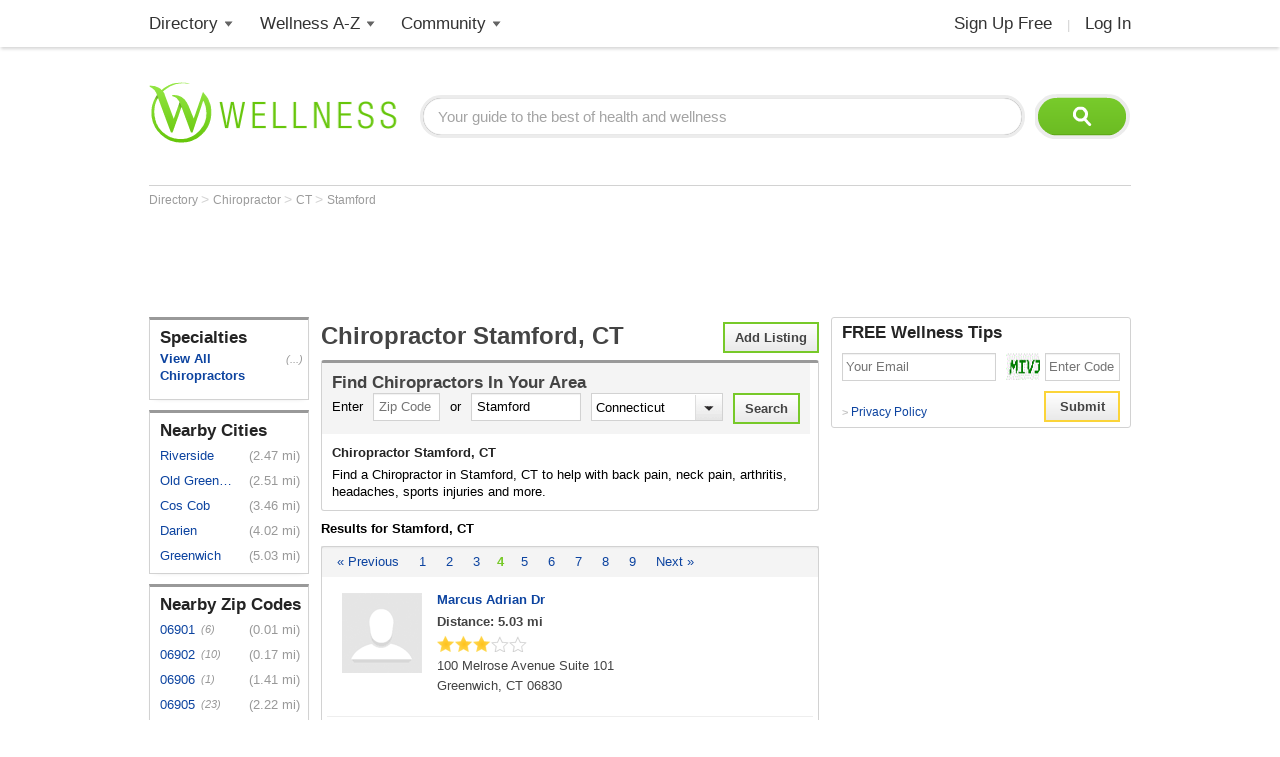

--- FILE ---
content_type: text/html; charset=utf-8
request_url: https://www.wellness.com/find/chiropractor/ct/stamford/4
body_size: 29757
content:

<!DOCTYPE html>
<html prefix="og: http://ogp.me/ns# profile: http://ogp.me/ns/profile#">
    <head>        
            <meta name="robots" content="index,follow" />   

        <!-- Google Tag Manager -->
        <script>(function (w, d, s, l, i) {
        w[l] = w[l] || []; w[l].push({
        'gtm.start':
        new Date().getTime(), event: 'gtm.js'
        }); var f = d.getElementsByTagName(s)[0],
        j = d.createElement(s), dl = l != 'dataLayer' ? '&l=' + l : ''; j.async = true; j.src =
        'https://www.googletagmanager.com/gtm.js?id=' + i + dl; f.parentNode.insertBefore(j, f);
        })(window, document, 'script', 'dataLayer', 'GTM-T62ZBJJ');</script>
        <!-- End Google Tag Manager -->

        
<link rel="stylesheet" type="text/css" href="/fonts/font-awesome.css" />

<link rel="stylesheet" type="text/css" href="//d2x0atfi55wmqs.cloudfront.net/content/css/cache/bundled-773F847795F2BEF90716DEB2CEB96591.css" />
        
    <title>Chiropractor Stamford, CT: Page 4</title>
    <script type="application/ld+json">
{
  "@type": "BreadcrumbList",
  "itemListElement": [
    {
      "@type": "ListItem",
      "position": 1,
      "name": "Directory",
      "item": "https://www.wellness.com/directory"
    },
    {
      "@type": "ListItem",
      "position": 2,
      "name": "Chiropractor",
      "item": "https://www.wellness.com/find/chiropractor"
    }
  ],
  "@context": "https://schema.org"
}
</script>

<script type="application/ld+json">
{
  "@type": "LocalBusiness",
  "name": "Marcus Adrian Dr",
  "telephone": "(203) 629-0202",
  "image": "https://www.wellness.com/content/images/generic_male.gif",
  "url": "https://www.wellness.com/dir/3916408/chiropractor/ct/greenwich/marcus-adrian-dr",
  "address": {
    "@type": "PostalAddress",
    "streetAddress": "100 Melrose Avenue Suite 101",
    "addressLocality": "Greenwich",
    "addressRegion": "CT",
    "postalCode": "06830",
    "addressCountry": "US"
  },
  "description": "Marcus Adrian Dr is a Chiropractor facility at 100 Melrose Avenue Suite 101 in Greenwich, CT.",
  "priceRange": "$",
  "@context": "https://schema.org"
}
</script>
<script type="application/ld+json">
{
  "@type": "LocalBusiness",
  "name": "ERNEST MARRONE, DC",
  "telephone": "(203) 661-4445",
  "image": "https://www.wellness.com/content/images/generic_male.gif",
  "url": "https://www.wellness.com/dir/6165782/chiropractor/ct/greenwich/ernest-marrone-dc",
  "address": {
    "@type": "PostalAddress",
    "streetAddress": "70 DEARFIELD DR",
    "addressLocality": "GREENWICH",
    "addressRegion": "CT",
    "postalCode": "6831",
    "addressCountry": "US"
  },
  "description": "ERNEST MARRONE, DC practices as a  Chiropractor in GREENWICH, CT.",
  "priceRange": "$",
  "@context": "https://schema.org"
}
</script>
<script type="application/ld+json">
{
  "@type": "LocalBusiness",
  "name": "BRIAN MURPHY, D.C.",
  "telephone": "(203) 531-3131",
  "image": "https://www.wellness.com/content/images/generic_male.gif",
  "url": "https://www.wellness.com/dir/6158022/chiropractor/ct/greenwich/brian-murphy-dc",
  "address": {
    "@type": "PostalAddress",
    "streetAddress": "7 RIVERSVILLE RD",
    "addressLocality": "GREENWICH",
    "addressRegion": "CT",
    "postalCode": "6831",
    "addressCountry": "US"
  },
  "description": "BRIAN MURPHY, D.C. practices as a  Chiropractor in GREENWICH, CT.",
  "priceRange": "$",
  "@context": "https://schema.org"
}
</script>
<script type="application/ld+json">
{
  "@type": "LocalBusiness",
  "name": "ROBERTS CHIROPRACTIC & WELLNESS CENTER OF GREENWICH LLC",
  "telephone": "(203) 769-1555",
  "image": "https://www.wellness.com/content/images/generic_male.gif",
  "url": "https://www.wellness.com/dir/6179317/chiropractor/ct/greenwich/roberts-chiropractic--wellness-center-of-greenwich-llc",
  "address": {
    "@type": "PostalAddress",
    "streetAddress": "2 1/2 DEARFIELD DR SUITE 101",
    "addressLocality": "GREENWICH",
    "addressRegion": "CT",
    "postalCode": "6831",
    "addressCountry": "US"
  },
  "description": "ROBERTS CHIROPRACTIC & WELLNESS CENTER OF GREENWICH LLC is a Chiropractor facility at 2 1/2 DEARFIELD DR SUITE 101 in...",
  "priceRange": "$",
  "@context": "https://schema.org"
}
</script>
<script type="application/ld+json">
{
  "@type": "LocalBusiness",
  "name": "JOSEPH ROSSELLO, DC",
  "telephone": "(230) 561-2024",
  "image": "https://www.wellness.com/content/images/generic_male.gif",
  "url": "https://www.wellness.com/dir/6169223/chiropractor/ct/greenwich/joseph-rossello-dc",
  "address": {
    "@type": "PostalAddress",
    "streetAddress": "65 WILDWOOD DR",
    "addressLocality": "GREENWICH",
    "addressRegion": "CT",
    "postalCode": "6830",
    "addressCountry": "US"
  },
  "description": "JOSEPH ROSSELLO, DC practices as a  Chiropractor in GREENWICH, CT.",
  "priceRange": "$",
  "@context": "https://schema.org"
}
</script>
<script type="application/ld+json">
{
  "@type": "LocalBusiness",
  "name": "SUSAN SEVEN-SKY, DC",
  "telephone": "(203) 622-8266",
  "image": "https://www.wellness.com/content/images/generic_male.gif",
  "url": "https://www.wellness.com/dir/6159592/chiropractic-nutritionist/susan-seven-sky-dc/greenwich/ct",
  "address": {
    "@type": "PostalAddress",
    "streetAddress": "209 BRUCE PARK AVE",
    "addressLocality": "GREENWICH",
    "addressRegion": "CT",
    "postalCode": "6830",
    "addressCountry": "US"
  },
  "description": "SUSAN SEVEN-SKY, DC practices as a  Chiropractic Nutritionist in GREENWICH, CT.",
  "priceRange": "$",
  "@context": "https://schema.org"
}
</script>
<script type="application/ld+json">
{
  "@type": "LocalBusiness",
  "name": "KAREN SHIELDS WRIGHT, D.C.",
  "telephone": "(203) 629-2727",
  "image": "https://www.wellness.com/content/images/generic_male.gif",
  "url": "https://www.wellness.com/dir/6165631/chiropractor/ct/greenwich/karen-shields-wright-dc",
  "address": {
    "@type": "PostalAddress",
    "streetAddress": "106 HUNTING RIDGE RD",
    "addressLocality": "GREENWICH",
    "addressRegion": "CT",
    "postalCode": "6831",
    "addressCountry": "US"
  },
  "description": "KAREN SHIELDS WRIGHT, D.C. practices as a  Chiropractor in GREENWICH, CT.",
  "priceRange": "$",
  "@context": "https://schema.org"
}
</script>
<script type="application/ld+json">
{
  "@type": "LocalBusiness",
  "name": "WILLIAM TREBING, D.C.",
  "telephone": "(203) 661-8122",
  "image": "https://www.wellness.com/content/images/generic_male.gif",
  "url": "https://www.wellness.com/dir/6167429/chiropractor/ct/greenwich/william-trebing-dc",
  "address": {
    "@type": "PostalAddress",
    "streetAddress": "25 LEWIS ST",
    "addressLocality": "GREENWICH",
    "addressRegion": "CT",
    "postalCode": "6830",
    "addressCountry": "US"
  },
  "description": "WILLIAM TREBING, D.C. practices as a  Chiropractor in GREENWICH, CT.",
  "priceRange": "$",
  "@context": "https://schema.org"
}
</script>
<script type="application/ld+json">
{
  "@type": "LocalBusiness",
  "name": "Bradley Williams, DC",
  "telephone": "(203) 966-9777",
  "image": "https://s3.amazonaws.com/static.wellness.com/Provider.3919233.f7929a18ae1dfcea2a2a1391b9414c7e.square80.jpg",
  "url": "https://www.wellness.com/dir/3919233/chiropractor/ct/new-canaan/bradley-williams-dc",
  "address": {
    "@type": "PostalAddress",
    "streetAddress": "45 Grove Street",
    "addressLocality": "New Canaan",
    "addressRegion": "CT",
    "postalCode": "06840",
    "addressCountry": "US"
  },
  "description": "Bradley Williams, DC practices as a  Chiropractor in New Canaan, CT.",
  "priceRange": "$",
  "@context": "https://schema.org"
}
</script>
<script type="application/ld+json">
{
  "@type": "LocalBusiness",
  "name": "Bernardo Chiropractic",
  "telephone": "(203) 966-5669",
  "image": "https://www.wellness.com/content/images/generic_male.gif",
  "url": "https://www.wellness.com/dir/1197516/chiropractor/ct/new-canaan/bernardo-chiropractic",
  "address": {
    "@type": "PostalAddress",
    "streetAddress": "621 Old Stamford Rd.",
    "addressLocality": "New Canaan",
    "addressRegion": "CT",
    "postalCode": "06840",
    "addressCountry": "US"
  },
  "description": "Bernardo Chiropractic is a Chiropractor facility at 621 Old Stamford Rd. in New Canaan, CT.",
  "priceRange": "$",
  "@context": "https://schema.org"
}
</script>
<script type="application/ld+json">
{
  "@type": "LocalBusiness",
  "name": "Pardee Chiropractic Center",
  "telephone": "(203) 972-7111",
  "image": "https://www.wellness.com/content/images/generic_male.gif",
  "url": "https://www.wellness.com/dir/1198460/chiropractor/ct/new-canaan/pardee-chiropractic-center",
  "address": {
    "@type": "PostalAddress",
    "streetAddress": "73 Grv. St.",
    "addressLocality": "New Canaan",
    "addressRegion": "CT",
    "postalCode": "06840",
    "addressCountry": "US"
  },
  "description": "Pardee Chiropractic Center is a Chiropractor facility at 73 Grv. St. in New Canaan, CT.",
  "priceRange": "$",
  "@context": "https://schema.org"
}
</script>
<script type="application/ld+json">
{
  "@type": "LocalBusiness",
  "name": "Williams Bradley A PHYS",
  "telephone": "(203) 966-9777",
  "image": "https://www.wellness.com/content/images/generic_male.gif",
  "url": "https://www.wellness.com/dir/3930876/chiropractor/ct/new-canaan/williams-bradley-a-phys",
  "address": {
    "@type": "PostalAddress",
    "streetAddress": "111 Elm Street",
    "addressLocality": "New Canaan",
    "addressRegion": "CT",
    "postalCode": "06840",
    "addressCountry": "US"
  },
  "description": "Williams Bradley A PHYS is a Chiropractor facility at 111 Elm Street in New Canaan, CT.",
  "priceRange": "$",
  "@context": "https://schema.org"
}
</script>
<script type="application/ld+json">
{
  "@type": "LocalBusiness",
  "name": "FRANK BERNARDO, D.C.",
  "telephone": "(203) 966-5669",
  "image": "https://www.wellness.com/content/images/generic_male.gif",
  "url": "https://www.wellness.com/dir/6167108/chiropractor/ct/new-canaan/frank-bernardo-dc",
  "address": {
    "@type": "PostalAddress",
    "streetAddress": "116 SOUTH AVE SUITE 7",
    "addressLocality": "NEW CANAAN",
    "addressRegion": "CT",
    "postalCode": "6840",
    "addressCountry": "US"
  },
  "description": "FRANK BERNARDO, D.C. practices as a  Chiropractor in NEW CANAAN, CT.",
  "priceRange": "$",
  "@context": "https://schema.org"
}
</script>
<script type="application/ld+json">
{
  "@type": "LocalBusiness",
  "name": "BRADLEY WILLIAMS, D.C.",
  "telephone": "(203) 966-9777",
  "image": "https://www.wellness.com/content/images/generic_male.gif",
  "url": "https://www.wellness.com/dir/6163726/chiropractic-neurologist/bradley-williams-d-c/new-canaan/ct",
  "address": {
    "@type": "PostalAddress",
    "streetAddress": "45 Grove Street",
    "addressLocality": "NEW CANAAN",
    "addressRegion": "CT",
    "postalCode": "06840",
    "addressCountry": "US"
  },
  "description": "BRADLEY WILLIAMS, D.C. practices as a  Chiropractic Neurologist in NEW CANAAN, CT.",
  "priceRange": "$",
  "@context": "https://schema.org"
}
</script>
<script type="application/ld+json">
{
  "@type": "LocalBusiness",
  "name": "HealthSource of Rye Brook",
  "telephone": "(914) 934-2000",
  "image": "https://s3.amazonaws.com/static.wellness.com/Provider.3230677.f7634c157025b60847af5c9a36de3d93.square80.jpg",
  "url": "https://www.wellness.com/dir/3230677/chiropractor/ny/port-chester/healthsource-of-rye-brook",
  "address": {
    "@type": "PostalAddress",
    "streetAddress": "111 S Ridge St",
    "addressLocality": "Port Chester",
    "addressRegion": "NY",
    "postalCode": "10573",
    "addressCountry": "US"
  },
  "description": "HealthSource of Rye Brook is a Chiropractor facility at 111 S Ridge St in Port Chester, NY.",
  "priceRange": "$",
  "@context": "https://schema.org"
}
</script>
<script type="application/ld+json">
{
  "@type": "LocalBusiness",
  "name": "Catherine Sweet, D.C.",
  "telephone": "(914) 937-6886",
  "image": "https://www.wellness.com/content/images/generic_male.gif",
  "url": "https://www.wellness.com/dir/428753/chiropractor/ny/port-chester/catherine-sweet-dc",
  "address": {
    "@type": "PostalAddress",
    "streetAddress": "450 Westchester Ave",
    "addressLocality": "Port Chester",
    "addressRegion": "NY",
    "postalCode": "10573",
    "addressCountry": "US"
  },
  "description": "Catherine Sweet, D.C. practices as a  Chiropractor in Port Chester, NY.",
  "priceRange": "$",
  "@context": "https://schema.org"
}
</script>
<script type="application/ld+json">
{
  "@type": "LocalBusiness",
  "name": "Feinberg, Dr. Leonard",
  "telephone": "(914) 629-7783",
  "image": "https://www.wellness.com/content/images/generic_male.gif",
  "url": "https://www.wellness.com/dir/3906957/chiropractor/ny/port-chester/feinberg-dr-leonard",
  "address": {
    "@type": "PostalAddress",
    "streetAddress": "474 Westchester Avenue",
    "addressLocality": "Port Chester",
    "addressRegion": "NY",
    "postalCode": "10573",
    "addressCountry": "US"
  },
  "description": "Feinberg, Dr. Leonard is a Chiropractor facility at 474 Westchester Avenue in Port Chester, NY.",
  "priceRange": "$",
  "@context": "https://schema.org"
}
</script>
<script type="application/ld+json">
{
  "@type": "LocalBusiness",
  "name": "Louise Minutella, DC",
  "telephone": "(914) 934-0588",
  "image": "https://www.wellness.com/content/images/generic_male.gif",
  "url": "https://www.wellness.com/dir/1193009/chiropractor/ny/port-chester/louise-minutella-dc",
  "address": {
    "@type": "PostalAddress",
    "streetAddress": "30 N. Main St.",
    "addressLocality": "Port Chester",
    "addressRegion": "NY",
    "postalCode": "10573",
    "addressCountry": "US"
  },
  "description": "Louise Minutella, DC is a Chiropractor facility at 30 N. Main St. in Port Chester, NY.",
  "priceRange": "$",
  "@context": "https://schema.org"
}
</script>
<script type="application/ld+json">
{
  "@type": "LocalBusiness",
  "name": "Louise Minutella, D.C.",
  "telephone": "(914) 934-0588",
  "image": "https://www.wellness.com/content/images/generic_male.gif",
  "url": "https://www.wellness.com/dir/428756/chiropractor/ny/port-chester/louise-minutella-dc",
  "address": {
    "@type": "PostalAddress",
    "streetAddress": "30 N Main St",
    "addressLocality": "Port Chester",
    "addressRegion": "NY",
    "postalCode": "10573",
    "addressCountry": "US"
  },
  "description": "Louise Minutella, D.C. practices as a  Chiropractor in Port Chester, NY.",
  "priceRange": "$",
  "@context": "https://schema.org"
}
</script>
<script type="application/ld+json">
{
  "@type": "LocalBusiness",
  "name": "Port Chester Chiropractic",
  "telephone": "(914) 939-0101",
  "image": "https://www.wellness.com/content/images/generic_male.gif",
  "url": "https://www.wellness.com/dir/1185418/chiropractor/ny/port-chester/port-chester-chiropractic",
  "address": {
    "@type": "PostalAddress",
    "streetAddress": "1 Gateway Plz. #1B",
    "addressLocality": "Port Chester",
    "addressRegion": "NY",
    "postalCode": "10573",
    "addressCountry": "US"
  },
  "description": "Port Chester Chiropractic is a Chiropractor facility at 1 Gateway Plz. #1B in Port Chester, NY.",
  "priceRange": "$",
  "@context": "https://schema.org"
}
</script>
<script type="application/ld+json">
{
  "@type": "LocalBusiness",
  "name": "Scott Preston, D.C.",
  "telephone": "(914) 937-9669",
  "image": "https://www.wellness.com/content/images/generic_male.gif",
  "url": "https://www.wellness.com/dir/428750/chiropractor/ny/port-chester/scott-preston-dc",
  "address": {
    "@type": "PostalAddress",
    "streetAddress": "90 S Ridge St",
    "addressLocality": "Port Chester",
    "addressRegion": "NY",
    "postalCode": "10573",
    "addressCountry": "US"
  },
  "description": "Scott Preston, D.C. practices as a  Chiropractor in Port Chester, NY.",
  "priceRange": "$",
  "@context": "https://schema.org"
}
</script>
<script type="application/ld+json">
{
  "@type": "LocalBusiness",
  "name": "Helena C Prylucki, DC",
  "telephone": "(914) 978-6147",
  "image": "https://www.wellness.com/content/images/generic_male.gif",
  "url": "https://www.wellness.com/dir/1753673/chiropractor/ny/port-chester/helena-c-prylucki-dc",
  "address": {
    "@type": "PostalAddress",
    "streetAddress": "25 WEBSTER PL",
    "addressLocality": "PORT CHESTER",
    "addressRegion": "NY",
    "postalCode": "10573",
    "addressCountry": "US"
  },
  "description": "Helena C Prylucki, DC practices as a  Chiropractor in PORT CHESTER, NY.",
  "priceRange": "$",
  "@context": "https://schema.org"
}
</script>
<script type="application/ld+json">
{
  "@type": "LocalBusiness",
  "name": "Helene Prylucki, D.C.",
  "telephone": "(914) 939-6147",
  "image": "https://www.wellness.com/content/images/generic_male.gif",
  "url": "https://www.wellness.com/dir/428755/chiropractor/ny/port-chester/helene-prylucki-dc",
  "address": {
    "@type": "PostalAddress",
    "streetAddress": "25 Webster Pl",
    "addressLocality": "Port Chester",
    "addressRegion": "NY",
    "postalCode": "10573",
    "addressCountry": "US"
  },
  "description": "Helene Prylucki, D.C. practices as a  Chiropractor in Port Chester, NY.",
  "priceRange": "$",
  "@context": "https://schema.org"
}
</script>
<script type="application/ld+json">
{
  "@type": "LocalBusiness",
  "name": "HELENE PRYLUCKI, DC",
  "telephone": "(914) 939-6147",
  "image": "https://www.wellness.com/content/images/generic_male.gif",
  "url": "https://www.wellness.com/dir/1192090/chiropractor/ny/port-chester/helene-prylucki-dc",
  "address": {
    "@type": "PostalAddress",
    "streetAddress": "25 WEBSTER PL",
    "addressLocality": "PORT CHESTER",
    "addressRegion": "NY",
    "postalCode": "10573",
    "addressCountry": "US"
  },
  "description": "HELENE PRYLUCKI, DC practices as a  Chiropractor in PORT CHESTER, NY.",
  "priceRange": "$",
  "@context": "https://schema.org"
}
</script>
<script type="application/ld+json">
{
  "@type": "LocalBusiness",
  "name": "Thomas Terenzi, D.C.",
  "telephone": "(914) 939-7406",
  "image": "https://www.wellness.com/content/images/generic_male.gif",
  "url": "https://www.wellness.com/dir/428752/chiropractor/ny/port-chester/thomas-terenzi-dc",
  "address": {
    "@type": "PostalAddress",
    "streetAddress": "220 Grace Church St",
    "addressLocality": "Port Chester",
    "addressRegion": "NY",
    "postalCode": "10573",
    "addressCountry": "US"
  },
  "description": "Thomas Terenzi, D.C. practices as a  Chiropractor in Port Chester, NY.",
  "priceRange": "$",
  "@context": "https://schema.org"
}
</script>
<script type="application/ld+json">
{
  "@type": "LocalBusiness",
  "name": "Frederick Witek, D.C.",
  "telephone": "(914) 939-1747",
  "image": "https://www.wellness.com/content/images/generic_male.gif",
  "url": "https://www.wellness.com/dir/428751/chiropractor/ny/port-chester/frederick-witek-dc",
  "address": {
    "@type": "PostalAddress",
    "streetAddress": "342 King",
    "addressLocality": "Port Chester",
    "addressRegion": "NY",
    "postalCode": "10573",
    "addressCountry": "US"
  },
  "description": "Frederick Witek, D.C. practices as a  Chiropractor in Port Chester, NY.",
  "priceRange": "$",
  "@context": "https://schema.org"
}
</script>
<script type="application/ld+json">
{
  "@type": "LocalBusiness",
  "name": "Dr. Samuel Schwartz",
  "telephone": "(914) 420-1892",
  "image": "https://www.wellness.com/content/images/generic_male.gif",
  "url": "https://www.wellness.com/dir/1195995/chiropractor/ny/rye-brook/samuel-schwartz-dr-samuel-schwartz-dc",
  "address": {
    "@type": "PostalAddress",
    "streetAddress": "492 N RIDGE ST",
    "addressLocality": "RYE BROOK",
    "addressRegion": "NY",
    "postalCode": "10573",
    "addressCountry": "US"
  },
  "description": "SAMUEL SCHWARTZ, DC practices as a  Chiropractor in RYE BROOK, NY.",
  "priceRange": "$",
  "@context": "https://schema.org"
}
</script>
<script type="application/ld+json">
{
  "@type": "LocalBusiness",
  "name": "RICHARD IZZO, DC CCSP",
  "telephone": "(914) 251-1223",
  "image": "https://www.wellness.com/content/images/generic_male.gif",
  "url": "https://www.wellness.com/dir/1185479/chiropractor/ny/rye-brook/richard-izzo-dc-ccsp",
  "address": {
    "@type": "PostalAddress",
    "streetAddress": "63 SOUTH RIDGE ST",
    "addressLocality": "RYE BROOK",
    "addressRegion": "NY",
    "postalCode": "10573",
    "addressCountry": "US"
  },
  "description": "RICHARD IZZO, DC CCSP practices as a  Chiropractor in RYE BROOK, NY.",
  "priceRange": "$",
  "@context": "https://schema.org"
}
</script>
<script type="application/ld+json">
{
  "@type": "LocalBusiness",
  "name": "Fitzpatrick Chiropractic",
  "telephone": "(646) 331-3489",
  "image": "https://www.wellness.com/content/images/generic_male.gif",
  "url": "https://www.wellness.com/dir/2489517/chiropractor/ny/rye-brook/james-fitzpatrick-fitzpatrick-chiropractic-dc",
  "address": {
    "@type": "PostalAddress",
    "streetAddress": "558 Westchester Ave",
    "addressLocality": "Rye Brook",
    "addressRegion": "NY",
    "postalCode": "10573",
    "addressCountry": "US"
  },
  "description": "James Fitzpatrick, D.C. practices as a  Chiropractor in Rye Brook, NY.He graduated from New York Chiropractic College...",
  "priceRange": "$",
  "@context": "https://schema.org"
}
</script>
<script type="application/ld+json">
{
  "@type": "LocalBusiness",
  "name": "JOSEPH LOCASCIO, D.C.",
  "telephone": "(914) 723-7272",
  "image": "https://www.wellness.com/content/images/generic_male.gif",
  "url": "https://www.wellness.com/dir/6168097/chiropractor/ny/rye-brook/joseph-locascio-dc",
  "address": {
    "@type": "PostalAddress",
    "streetAddress": "3 RYE RIDGE PLZ SUITE 172",
    "addressLocality": "RYE BROOK",
    "addressRegion": "NY",
    "postalCode": "10573",
    "addressCountry": "US"
  },
  "description": "JOSEPH LOCASCIO, D.C. practices as a  Chiropractor in RYE BROOK, NY.",
  "priceRange": "$",
  "@context": "https://schema.org"
}
</script>
<script type="application/ld+json">
{
  "@type": "LocalBusiness",
  "name": "Norwalk Sports & Spine",
  "telephone": "(203) 842-8502",
  "image": "https://s3.amazonaws.com/static.wellness.com/Provider.6172452.872b68e7ae2c32937413e5a45d8eb75c.square80.jpg",
  "url": "https://www.wellness.com/dir/6172452/chiropractor/ct/norwalk/jason-queiros-norwalk-sports--spine-dc",
  "address": {
    "@type": "PostalAddress",
    "streetAddress": "488 Main Avenue 2nd Floor",
    "addressLocality": "Norwalk",
    "addressRegion": "CT",
    "postalCode": "06851",
    "addressCountry": "US"
  },
  "description": "Norwalk Sports & Spine is a professional, state-of-the-art chiropractic facility conveniently located on Route 7 betw...",
  "priceRange": "$",
  "@context": "https://schema.org"
}
</script>
<script type="application/ld+json">
{
  "@type": "LocalBusiness",
  "name": "Thomas French, DC - Chiropractor",
  "telephone": "(203) 939-9700",
  "image": "https://s3.amazonaws.com/static.wellness.com/Provider.1199241.6c3f16e7c4bda10184dc7fd50f5222d5.square80.jpg",
  "url": "https://www.wellness.com/dir/1199241/chiropractor/ct/norwalk/thomas-french-thomas-french-dc---chiropractor-dc",
  "address": {
    "@type": "PostalAddress",
    "streetAddress": "148 East Ave 1D",
    "addressLocality": "Norwalk",
    "addressRegion": "CT",
    "postalCode": "06851",
    "addressCountry": "US"
  },
  "description": "Thomas French, DC is a board-certified Norwalk Chiropractor specializing in back and neck pain relief by providing sa...",
  "priceRange": "$",
  "@context": "https://schema.org"
}
</script>
<script type="application/ld+json">
{
  "@type": "LocalBusiness",
  "name": "DR KEITH OVERLAND",
  "telephone": "(203) 838-9795",
  "image": "https://s3.amazonaws.com/static.wellness.com/Provider.6022543.3840a1db56168d4583a54369b33af259.square80.jpg",
  "url": "https://www.wellness.com/dir/6022543/chiropractor/ct/norwalk/keith-overland-dr-keith-overland-dc",
  "address": {
    "@type": "PostalAddress",
    "streetAddress": "83 EAST AVE 313",
    "addressLocality": "Norwalk",
    "addressRegion": "CT",
    "postalCode": "06851",
    "addressCountry": "US"
  },
  "description": "AWARD WINNING PRACITCE. 30 YEARS IN COMMUNITY. NATURALLY FOCUSED SPORTS INJURY CARE, SPINAL AND EXTREMITY INJURIES AR...",
  "priceRange": "$",
  "@context": "https://schema.org"
}
</script>
<script type="application/ld+json">
{
  "@type": "LocalBusiness",
  "name": "Back and Neck Care of Connecticut, L.L.C.",
  "telephone": "(203) 847-7999",
  "image": "https://s3.amazonaws.com/static.wellness.com/Provider.3230711.square80.png",
  "url": "https://www.wellness.com/dir/3230711/chiropractor/ct/norwalk/dr-phil-dolcimascolo-back-and-neck-care-of-connecticut-llc-dc",
  "address": {
    "@type": "PostalAddress",
    "streetAddress": "346 Main Avenue ",
    "addressLocality": "Norwalk",
    "addressRegion": "CT",
    "postalCode": "06851",
    "addressCountry": "US"
  },
  "description": "\"We strive and are committed to support individuals in their quest for health and wellness by providing quality conse...",
  "priceRange": "$",
  "@context": "https://schema.org"
}
</script>
<script type="application/ld+json">
{
  "@type": "LocalBusiness",
  "name": "Specific Chiropractic Health Center",
  "telephone": "(203) 316-8212",
  "image": "https://s3.amazonaws.com/static.wellness.com/Provider.3246531.square80.png",
  "url": "https://www.wellness.com/dir/3246531/chiropractor/ct/norwalk/tom-woodman-specific-chiropractic-health-center-dc",
  "address": {
    "@type": "PostalAddress",
    "streetAddress": "120 East Ave, Suite 1WA",
    "addressLocality": "Norwalk",
    "addressRegion": "CT",
    "postalCode": "06851",
    "addressCountry": "US"
  },
  "description": "Specific Chiropractic Health Center, the office of Dr. Laura Pardue and Dr. Tom Woodman, provides quality and compreh...",
  "priceRange": "$",
  "@context": "https://schema.org"
}
</script>
<script type="application/ld+json">
{
  "@type": "HealthClub",
  "name": "NORWALK INTEGRATED MEDICAL CENTER, LLC",
  "telephone": "(203) 845-0400",
  "image": "https://s3.amazonaws.com/static.wellness.com/Provider.6168116.0f929c43250eb3cdd2c28cc5b4701a52.square80.jpg",
  "url": "https://www.wellness.com/dir/6168116/physical-therapist/diego-murcia-owner-norwalk-integrated-medical-center-llc/norwalk/ct",
  "address": {
    "@type": "PostalAddress",
    "streetAddress": "147 East Ave",
    "addressLocality": "NORWALK",
    "addressRegion": "CT",
    "postalCode": "06851",
    "addressCountry": "US"
  },
  "description": "iMed Centers are the premier choice for Norwalk chiropractic care, physical therapy and massage therapy. The staff he...",
  "priceRange": "$",
  "@context": "https://schema.org"
}
</script>
<script type="application/ld+json">
{
  "@type": "LocalBusiness",
  "name": "Slovin Chiropractic Center",
  "telephone": "(203) 857-9113",
  "image": "https://s3.amazonaws.com/static.wellness.com/Provider.6368916.f9380fd564b864ab98997da27b6efbcc.square80.jpg",
  "url": "https://www.wellness.com/dir/6368916/chiropractor/ct/norwalk/slovin-chiropractic-center",
  "address": {
    "@type": "PostalAddress",
    "streetAddress": "205 Main Street",
    "addressLocality": "Norwalk",
    "addressRegion": "CT",
    "postalCode": "06851",
    "addressCountry": "US"
  },
  "description": "Slovin Chiropractic Center is a Chiropractor facility at 205 Main Street in Norwalk, CT.",
  "priceRange": "$",
  "@context": "https://schema.org"
}
</script>
<script type="application/ld+json">
{
  "@type": "LocalBusiness",
  "name": "Slovin Chiropractic Center",
  "telephone": "(203) 857-9180",
  "image": "https://s3.amazonaws.com/static.wellness.com/Provider.3232398.f9380fd564b864ab98997da27b6efbcc.square80.jpg",
  "url": "https://www.wellness.com/dir/3232398/chiropractor/ct/norwalk/slovin-chiropractic-center",
  "address": {
    "@type": "PostalAddress",
    "streetAddress": "205 Main Street",
    "addressLocality": "Norwalk",
    "addressRegion": "CT",
    "postalCode": "06851",
    "addressCountry": "US"
  },
  "description": "Slovin Chiropractic Center is a Chiropractor facility at 205 Main Street in Norwalk, CT.",
  "priceRange": "$",
  "@context": "https://schema.org"
}
</script>
<script type="application/ld+json">
{
  "@type": "LocalBusiness",
  "name": "Hands On Hammer",
  "telephone": "(203) 838-5544",
  "image": "https://www.wellness.com/content/images/generic_male.gif",
  "url": "https://www.wellness.com/dir/1189176/chiropractor/ct/norwalk/hands-on-hammer",
  "address": {
    "@type": "PostalAddress",
    "streetAddress": "161 E. Ave. #102",
    "addressLocality": "Norwalk",
    "addressRegion": "CT",
    "postalCode": "06851",
    "addressCountry": "US"
  },
  "description": "Hands On Hammer is a Chiropractor facility at 161 E. Ave. #102 in Norwalk, CT.",
  "priceRange": "$",
  "@context": "https://schema.org"
}
</script>
<script type="application/ld+json">
{
  "@type": "LocalBusiness",
  "name": "Integrated Medical Center",
  "telephone": "(203) 845-0400",
  "image": "https://s3.amazonaws.com/static.wellness.com/Provider.6183278.square80.png",
  "url": "https://www.wellness.com/dir/6183278/chiropractor/ct/norwalk/diego-murcia-integrated-medical-center-dc",
  "address": {
    "@type": "PostalAddress",
    "streetAddress": "365 Westport Ave",
    "addressLocality": "Norwalk",
    "addressRegion": "CT",
    "postalCode": "06851",
    "addressCountry": "US"
  },
  "description": "iMedCenter clinics provide traditional and complementary medicine with a balanced approach toward the goal of optimiz...",
  "priceRange": "$",
  "@context": "https://schema.org"
}
</script>
<script type="application/ld+json">
{
  "@type": "LocalBusiness",
  "name": "Advanced Health Professionals",
  "telephone": "(203) 847-4477",
  "image": "https://www.wellness.com/content/images/generic_male.gif",
  "url": "https://www.wellness.com/dir/6005962/chiropractor/ct/norwalk/richard-mullin-advanced-health-professionals-dc",
  "address": {
    "@type": "PostalAddress",
    "streetAddress": "112 Main Street",
    "addressLocality": "Norwalk",
    "addressRegion": "CT",
    "postalCode": "06851",
    "addressCountry": "US"
  },
  "description": "Dr. Richard Mullin graduated from the National College of Chiropractic in 1994 Cum Laude. He first practiced in a Spo...",
  "priceRange": "$",
  "@context": "https://schema.org"
}
</script>
<script type="application/ld+json">
{
  "@type": "LocalBusiness",
  "name": "DARYL FITZGERALD, D.C.",
  "telephone": "(203) 853-6130",
  "image": "https://www.wellness.com/content/images/generic_male.gif",
  "url": "https://www.wellness.com/dir/6157829/chiropractor/ct/norwalk/daryl-fitzgerald-dc",
  "address": {
    "@type": "PostalAddress",
    "streetAddress": "9 MOTT AVE SUITE 303",
    "addressLocality": "NORWALK",
    "addressRegion": "CT",
    "postalCode": "6850",
    "addressCountry": "US"
  },
  "description": "DARYL FITZGERALD, D.C. practices as a  Chiropractor in NORWALK, CT.",
  "priceRange": "$",
  "@context": "https://schema.org"
}
</script>
<script type="application/ld+json">
{
  "@type": "LocalBusiness",
  "name": "RICHARD FOGEL, DC",
  "telephone": "(203) 838-0388",
  "image": "https://www.wellness.com/content/images/generic_male.gif",
  "url": "https://www.wellness.com/dir/6158544/chiropractor/ct/norwalk/richard-fogel-dc",
  "address": {
    "@type": "PostalAddress",
    "streetAddress": "150 EAST AVENUE",
    "addressLocality": "NORWALK",
    "addressRegion": "CT",
    "postalCode": "6851",
    "addressCountry": "US"
  },
  "description": "RICHARD FOGEL, DC practices as a  Chiropractor in NORWALK, CT.",
  "priceRange": "$",
  "@context": "https://schema.org"
}
</script>
<script type="application/ld+json">
{
  "@type": "LocalBusiness",
  "name": "THOMAS WOODMAN, DC",
  "telephone": "(203) 316-8212",
  "image": "https://www.wellness.com/content/images/generic_male.gif",
  "url": "https://www.wellness.com/dir/6168236/chiropractor/ct/norwalk/thomas-woodman-dc",
  "address": {
    "@type": "PostalAddress",
    "streetAddress": "120 EAST AVE SUITE 1WA",
    "addressLocality": "NORWALK",
    "addressRegion": "CT",
    "postalCode": "6851",
    "addressCountry": "US"
  },
  "description": "THOMAS WOODMAN, DC practices as a  Chiropractor in NORWALK, CT.",
  "priceRange": "$",
  "@context": "https://schema.org"
}
</script>
<script type="application/ld+json">
{
  "@type": "LocalBusiness",
  "name": "Cranbury Chiropractic Center",
  "telephone": "(203) 846-3424",
  "image": "https://www.wellness.com/content/images/generic_male.gif",
  "url": "https://www.wellness.com/dir/1192275/chiropractor/ct/norwalk/cranbury-chiropractic-center",
  "address": {
    "@type": "PostalAddress",
    "streetAddress": "258 Main St.",
    "addressLocality": "Norwalk",
    "addressRegion": "CT",
    "postalCode": "06851",
    "addressCountry": "US"
  },
  "description": "Cranbury Chiropractic Center is a Chiropractor facility at 258 Main St. in Norwalk, CT.",
  "priceRange": "$",
  "@context": "https://schema.org"
}
</script>
<script type="application/ld+json">
{
  "@type": "LocalBusiness",
  "name": "Gordon Family Chiropractic",
  "telephone": "(203) 846-0421",
  "image": "https://www.wellness.com/content/images/generic_male.gif",
  "url": "https://www.wellness.com/dir/1191729/chiropractor/ct/norwalk/gordon-family-chiropractic",
  "address": {
    "@type": "PostalAddress",
    "streetAddress": "233 New Canaan Ave.",
    "addressLocality": "Norwalk",
    "addressRegion": "CT",
    "postalCode": "06850",
    "addressCountry": "US"
  },
  "description": "Gordon Family Chiropractic is a Chiropractor facility at 233 New Canaan Ave. in Norwalk, CT.",
  "priceRange": "$",
  "@context": "https://schema.org"
}
</script>
<script type="application/ld+json">
{
  "@type": "LocalBusiness",
  "name": "Marshall Jerry DC",
  "telephone": "(203) 857-0606",
  "image": "https://www.wellness.com/content/images/generic_male.gif",
  "url": "https://www.wellness.com/dir/3916527/chiropractor/ct/norwalk/marshall-jerry-dc",
  "address": {
    "@type": "PostalAddress",
    "streetAddress": "65 Cedar Street",
    "addressLocality": "Norwalk",
    "addressRegion": "CT",
    "postalCode": "06854",
    "addressCountry": "US"
  },
  "description": "Marshall Jerry DC is a Chiropractor facility at 65 Cedar Street in Norwalk, CT.",
  "priceRange": "$",
  "@context": "https://schema.org"
}
</script>
<script type="application/ld+json">
{
  "@type": "LocalBusiness",
  "name": "Sclafani Chiropractic Life Center",
  "telephone": "(203) 831-0006",
  "image": "https://www.wellness.com/content/images/generic_male.gif",
  "url": "https://www.wellness.com/dir/3924888/chiropractor/ct/norwalk/sclafani-chiropractic-life-center",
  "address": {
    "@type": "PostalAddress",
    "streetAddress": "188 Main Street",
    "addressLocality": "Norwalk",
    "addressRegion": "CT",
    "postalCode": "06851",
    "addressCountry": "US"
  },
  "description": "Sclafani Chiropractic Life Center is a Chiropractor facility at 188 Main Street in Norwalk, CT.",
  "priceRange": "$",
  "@context": "https://schema.org"
}
</script>
<script type="application/ld+json">
{
  "@type": "LocalBusiness",
  "name": "Associates In Chiropractic",
  "telephone": "(203) 838-1555",
  "image": "https://www.wellness.com/content/images/generic_male.gif",
  "url": "https://www.wellness.com/dir/3232106/chiropractor/ct/norwalk/associates-in-chiropractic",
  "address": {
    "@type": "PostalAddress",
    "streetAddress": "156 East Ave",
    "addressLocality": "Norwalk",
    "addressRegion": "CT",
    "postalCode": "06851",
    "addressCountry": "US"
  },
  "description": "Associates In Chiropractic is a Chiropractor facility at 156 East Ave in Norwalk, CT.",
  "priceRange": "$",
  "@context": "https://schema.org"
}
</script>
<script type="application/ld+json">
{
  "@type": "LocalBusiness",
  "name": "Barnett Larry W Dc Ccsp",
  "telephone": "(203) 838-8900",
  "image": "https://www.wellness.com/content/images/generic_male.gif",
  "url": "https://www.wellness.com/dir/3897564/chiropractor/ct/norwalk/barnett-larry-w-dc-ccsp",
  "address": {
    "@type": "PostalAddress",
    "streetAddress": "111 East Avenue",
    "addressLocality": "Norwalk",
    "addressRegion": "CT",
    "postalCode": "06851",
    "addressCountry": "US"
  },
  "description": "Barnett Larry W Dc Ccsp is a Chiropractor facility at 111 East Avenue in Norwalk, CT.",
  "priceRange": "$",
  "@context": "https://schema.org"
}
</script>

        <meta name="keywords" content="Chiropractor Stamford, CT, chiropractic, spinal misalignment, lower back pain, upper back pain, shoulder pain, neck pain, joint pain, sciatica Stamford, CT, muscle spasm, headaches" />
   
        <meta name="description" content="Find a Chiropractor in Stamford, CT. Chiropractor reviews, phone number, address and map. Find the best Chiropractor in Stamford, CT." />    
        <meta property="og:description" content="Find a Chiropractor in Stamford, CT. Chiropractor reviews, phone number, address and map. Find the best Chiropractor in Stamford, CT." />

    <meta property="og:title" content="Chiropractor Stamford, CT: Page 4" />
    <meta property="og:image" content="http://d2x0atfi55wmqs.cloudfront.net/content/images/www/default-200x200.gif" />
    <meta property="og:url" content="https://www.wellness.com/find/chiropractor/ct/stamford/4" />

    <link rel="canonical" href="https://www.wellness.com/find/chiropractor/ct/stamford/4" />    



    <link rel="alternate" type="application/rss+xml" 
        title="Chiropractor in Stamford, Connecticut" 
        href="https://www.wellness.com/find/chiropractor/ct/stamford/4?contentType=rss" />
    <link rel="alternate" type="application/atom+xml" 
        title="Chiropractor in Stamford, Connecticut" 
        href="https://www.wellness.com/find/chiropractor/ct/stamford/4?contentType=atom" />
           

        
        <link rel="shortcut icon" href="//d2x0atfi55wmqs.cloudfront.net/content/images/www/wellnessfavicon.ico" type="image/x-icon" />
    </head>

    <body>

        <!-- Google Tag Manager (noscript) -->
        <noscript><iframe src="https://www.googletagmanager.com/ns.html?id=GTM-T62ZBJJ"
        height="0" width="0" style="display:none;visibility:hidden"></iframe></noscript>
        <!-- End Google Tag Manager (noscript) -->

        <div class="background-container"></div>
        <div id="container-block">
            <div id="header-block">    <ul class="main-nav">
	    <li class="main-nav-li"><a title="Wellness Directory" href="/find" class="main-level-link">Directory</a>
			<ul class="professionals sub-nav-ul">
				<li class="professionals-sub sub-nav-li">
                    <span class="professionals-caret nav-caret"></span>
                    <div class="menu-col">
                        <b>Specialists</b>
                        <a title="Cardiology" href="/find/cardiologist">Cardiologists</a>
                        <a title="Chiropractor" href="/find/chiropractor">Chiropractors</a>
                        <a title="Dermatologists" href="/find/dermatologist">Dermatologists</a>
                        <a title="ENT, Otolaryngologist" href="/find/ent%20otolaryngologist">ENT Doctors</a>
				        <a title="Optometrist, Ophthalmologist" href="/find/eye%20care">Eye Doctors</a>
                        <a title="Family Medicine" href="/find/family%20doctor">Family Doctors</a>
                    </div>
                    <div class="menu-col narrow-col">
                        <div class="get-listed-top-container">
                            <a href="/docs/12761/wellness-provider-program" class="get-listed-link"><span class="get-listed-action"><span>Get Listed</span><span class="double-arrow">&#187;</span></span></a>
                        </div>
                        <a title="Internal Medicine" href="/find/internist">Internists</a>
                        <a title="Massage Therapy" href="/find/massage%20therapist">Massage</a>
                        <a title="Naturopaths" href="/find/naturopathic%20doctor">Naturopaths</a>
                        <a title="Obstetrician, Gynecologist" href="/find/obgyn">OBGYN</a>
                        <a title="Oncology, Cancer" href="/find/oncologist">Oncologists</a>
                        <a title="Pediatrics" href="/find/pediatrician">Pediatricians</a>
                    </div>
                    <div class="menu-col wide-col">
                        <div class="menu-spacer"></div>
				        <a title="Physical Therapist" href="/find/physical-therapist">Physical Therapists</a>
                        <a title="Podiatry" href="/find/podiatrist">Podiatrists</a>
                        <a title="Surgery" href="/find/surgeon">Surgeons</a>
                        <a title="Urology" href="/find/urologist">Urologists</a>
                        <a title="Search by Name" href="/dir/search">Search by Name</a>
                        <strong><a title="All Doctors" href="/find/">More Specialists <span class="more-caret">> </span></a></strong>
                    </div>
                    <div class="menu-col">
                        <b>Healthy Living</b>
                        <a title="Dietitian, Nutritionist" href="/find/dietitian-nutritionist">Dietitians</a>
                        <a title="Gym, Health Club" href="/find/fitness">Fitness</a>
                        <a title="Health Food" href="/find/health%20and%20diet%20food">Health Food</a>
				        <a title="Hair Salon, Nail Salon" href="/find/salon">Salons</a>
				        <a title="Day Spa, Med Spa" href="/find/spa">Spas</a>
                        <a title="Yoga Instructor, Yoga Class" href="/find/yoga%20teacher">Yoga</a>
                    </div>
                    <div class="menu-col">
                        <b>Dental Health</b>
                        <a title="Dentist" href="/find/dentist">Dentists</a>
                        <a title="Orthodontist" href="/find/oral%20surgeon">Oral Surgeons</a>
                        <a title="Orthodontist" href="/find/orthodontist">Orthodontists</a>
                    </div>
                    <div class="provider-a-z">
                        <div class="alphabetical-providers">
    <b>Providers A-Z</b>

            <a href="/dir/alphabetical-index/symbol" class="alphabet-letter symbols">#</a>       
            <a href="/dir/alphabetical-index/a" class="alphabet-letter a">A</a>       
            <a href="/dir/alphabetical-index/b" class="alphabet-letter b">B</a>       
            <a href="/dir/alphabetical-index/c" class="alphabet-letter c">C</a>       
            <a href="/dir/alphabetical-index/d" class="alphabet-letter d">D</a>       
            <a href="/dir/alphabetical-index/e" class="alphabet-letter e">E</a>       
            <a href="/dir/alphabetical-index/f" class="alphabet-letter f">F</a>       
            <a href="/dir/alphabetical-index/g" class="alphabet-letter g">G</a>       
            <a href="/dir/alphabetical-index/h" class="alphabet-letter h">H</a>       
            <a href="/dir/alphabetical-index/i" class="alphabet-letter i">I</a>       
            <a href="/dir/alphabetical-index/j" class="alphabet-letter j">J</a>       
            <a href="/dir/alphabetical-index/k" class="alphabet-letter k">K</a>       
            <a href="/dir/alphabetical-index/l" class="alphabet-letter l">L</a>       
            <a href="/dir/alphabetical-index/m" class="alphabet-letter m">M</a>       
            <a href="/dir/alphabetical-index/n" class="alphabet-letter n">N</a>       
            <a href="/dir/alphabetical-index/o" class="alphabet-letter o">O</a>       
            <a href="/dir/alphabetical-index/p" class="alphabet-letter p">P</a>       
            <a href="/dir/alphabetical-index/q" class="alphabet-letter q">Q</a>       
            <a href="/dir/alphabetical-index/r" class="alphabet-letter r">R</a>       
            <a href="/dir/alphabetical-index/s" class="alphabet-letter s">S</a>       
            <a href="/dir/alphabetical-index/t" class="alphabet-letter t">T</a>       
            <a href="/dir/alphabetical-index/u" class="alphabet-letter u">U</a>       
            <a href="/dir/alphabetical-index/v" class="alphabet-letter v">V</a>       
            <a href="/dir/alphabetical-index/w" class="alphabet-letter w">W</a>       
            <a href="/dir/alphabetical-index/x" class="alphabet-letter x">X</a>       
            <a href="/dir/alphabetical-index/y" class="alphabet-letter y">Y</a>       
            <a href="/dir/alphabetical-index/z" class="alphabet-letter z">Z</a>       
</div>
                    </div>   
                    <div class="menu-col">
                        <b>Mental Health</b>
                        <a title="Counselor" href="/find/counselor">Counselors</a> 
                        <a title="Psychiatrist" href="/find/psychiatrist">Psychiatrists</a> 
                        <a title="Psychologist" href="/find/psychologist">Psychologists</a> 
                    </div>
                    <div class="menu-col">
                        <b>Senior Care</b>
                        <a title="Assisted Living" href="/find/assisted%20living%20homes">Assisted Living</a>
                        <a title="Hospice" href="/find/hospice">Hospice</a>
                        <a title="Nursing Home" href="/find/nursing%20home">Nursing Homes</a>
                    </div>
                    <div class="menu-col menu-col-last">
                        <b>Other</b>
                        <a title="Animal Hospital" href="/find/animal%20hospital">Animal Hospitals</a>
				        <a title="Hospital, Urgent Care" href="/find/hospital">Hospitals</a>
                        <a title="Medical Supplies" href="/find/medical-supplies">Medical Supplies</a>
				        <a title="Pharmacy" href="/find/pharmacy">Pharmacies</a>
                        <a title="Veterinarians" href="/find/veterinarians">Veterinarians</a>
                    </div>
                </li>
			</ul>
		</li>
        <li class="main-nav-li wellness-az"><a title="Wellness A-Z" href="/reference" class="main-level-link">Wellness A-Z</a>
			<ul class="wellness-extras sub-nav-ul">
				<li class="wellness-extras-sub sub-nav-li">
                    <span class="wellness-extras-caret nav-caret"></span>
                    <div>
                        <div class="menu-col more-space short">
                            <b>Health</b>
                            <a title="Allergies" href="/reference/allergies">Allergies</a>
				            <a title="Conditions" href="/reference/conditions">Conditions</a>
                            <a title="Diagnostics" href="/reference/diagnostics">Diagnostics</a>
				            <a title="Therapies" href="/reference/therapies">Therapies</a>
                        </div>
                        <div class="menu-col more-space short">
                            <b>Lifestyle</b>
				            <a title="Beauty" href="/reference/beauty">Beauty</a>
                            <a title="Diet" href="/reference/diet">Diet</a>
				            <a title="Fitness" href="/reference/fitness">Fitness</a>
				            <a title="Health and Wellness" href="/reference/health-and-wellness">Health</a>
                        </div>
                        <div class="menu-col more-space short">
                            <b>Nutrition</b>
				            <a title="Food" href="/reference/food">Food</a>
                            <a title="Herbs" href="/reference/herb">Herbs</a>
                            <a title="Recipes" href="/recipes">Recipes</a>
				            <a title="Vitamins" href="/reference/vitamins">Vitamins</a>
				        </div>
                        <div class="menu-col more-space">
                            <b>Wellness Features</b>
				            <a title="What is Wellness?" href="/what-is-wellness">What Is Wellness?</a>
				            <a title="News" href="/news/health-and-wellness-news">Wellness News</a>
				            <a title="Featured Articles" href="/featured">Featured Articles</a>
                        </div>
                        <div class="menu-col more-space">
                            <b>Wellness Extras</b>
                            <a title="Discount Health Benefits" href="/docs/14821/discount-health-benefit-cards">Discount Health Benefits</a>
                            <a title="Product Sponsors" href="/reference/products">Product Sponsors</a>
                        </div>
                        <div class="menu-col more-space">
                            <b>Insurance</b>
                            <a title="Health Insurance" href="/find/health%20insurance">Health Insurance</a>
                            <a title="Life Insurance" href="/find/life%20insurance">Life Insurance</a>
                        </div>
                    </div>
                </li>
			</ul>
		</li>
        <li class="main-nav-li"><a title="Member Community" href="/users" class="main-level-link">Community</a>
	    	<ul class="community sub-nav-ul">
				<li class="community-sub sub-nav-li">
                    <span class="community-caret nav-caret"></span>
                    <div>
                        <div class="menu-col more-space">
                            <b>Interact</b>
                            <a title="Wellness Blogs" href="/blog">Blogs</a>
	        	            <a title="Wellness Goals" href="/goals">Goals</a>
                            <a title="Wellness Members" href="/users">Members</a>
				            <a title="Wellness Podcasts" href="/podcast">Podcasts</a>
                        </div>
                        <div class="menu-col more-space">
                            <b>Contribute</b>
                            <a title="Write for Wellness" href="/docs/13254841/write-for-wellness-com">Write For Us</a>
                            <a title="Get Listed" href="/docs/12761/wellness-provider-program">List Your Business</a>
                            <a title="Publishing Rules" href="/docs/11327/wellness-com-publishing-rules">Publishing Rules</a>
                            <a title="Create an Account" href="/secure/register">Join</a>
                        </div>
                        <div class="menu-col more-space">
                            <b>Featured Contributors</b>
                            <a title="Wellness Members" href="/docs/13254881/wellness-com-featured-authors">Featured Authors</a>
				            <a title="Wellness Experts" href="/dir/featured">Featured Providers</a>
				         </div>
                        <div class="menu-col more-space">
                            <b>Horoscopes</b>
                            <a href="https://www.soulvibe.com/horoscopes/" title="Daily Horoscope">Daily Horoscope</a>
                        </div>
                    </div>
                </li>
            </ul>
		</li>
        <li class="main-nav-li shop"></li>
        <li class="main-nav-li social-icons">
            <div class="social-container">
                <div id="fb-root"></div><div class="fb-like-icon"><div class="fb-like" data-href="https://www.facebook.com/wellness.com" data-width="100" data-layout="button_count" data-action="like" data-show-faces="false" data-share="false"></div></div>
            </div>
        </li>
        <li class="main-nav-li my-account-li no-caret">
            <div class="my-account-container">
                <a href="/user/dashboard" class="main-level-link">
                    <span class="user-name-container-block">
                        <span class="user-name-container"></span>
                        <span class="user-name-caret"></span>
                    </span>
                </a>
            </div>
			<ul class="my-account-ul sub-nav-ul">
                <li class="my-account-sub sub-nav-li">
                    <span class="my-account-caret nav-caret"></span>
                    <div class="my-account-menu"></div>
                </li>
            </ul>
        </li>
        <li class="main-nav-li join-login logout">
             <a href="/secure/register" class="main-level-link">Sign Up Free</a><span class="header-divider">|</span><a rel="nofollow" href="/secure/login" class="main-level-link">Log In</a>
        </li>
	</ul>
    <a href="/" class="logo"><img src="//d2x0atfi55wmqs.cloudfront.net/content/images/spacer.gif" alt="Wellness" title="Wellness" /></a>
    <div class="header-search">
        <form id="search" class="search" action="/search">
            <input type="text" class="search-box" onfocus="if(this.value=='Your guide to the best of health and wellness') this.value='';" onblur="if(this.value=='') this.value='Your guide to the best of health and wellness';" id="q_base" name="q" value="Your guide to the best of health and wellness">
            <input type="image" class="search-button" alt="Search" src="//d2x0atfi55wmqs.cloudfront.net/content/images/spacer.gif" />
        </form>
	</div>
</div>
            <div id="marquee-block">


    
<div class="breadcrumbs">


        <a class="breadcrumb-link" title="Directory" href="/directory"  title="Directory">
            Directory
            <link href="/directory" />
        </a>
            > 
        <a class="breadcrumb-link" title="Chiropractor" href="/find/chiropractor"  title="Chiropractor">
            Chiropractor
            <link href="/find/chiropractor" />
        </a>
            > 
        <a class="breadcrumb-link" title="CT" href="/find/chiropractor/ct"  title="Chiropractors in CT">
            CT
            <link href="/find/chiropractor/ct" />
        </a>
            > 
        <a class="breadcrumb-link" title="Stamford" href="/find/chiropractor/ct/stamford"  title="Chiropractors in Stamford, CT">
            Stamford
            <link href="/find/chiropractor/ct/stamford" />
        </a>
</div>
    
        <div class="marquee-ad">
            <div class="marquee-728">
    <script async src="//pagead2.googlesyndication.com/pagead/js/adsbygoogle.js"></script>
    <!-- !Find (top) 728x90 -->
    <ins class="adsbygoogle"
         style="display:inline-block;width:728px;height:90px"
         data-ad-client="ca-pub-2540724769578549"
         data-ad-slot="6168605621"></ins>
    <script>
        (adsbygoogle = window.adsbygoogle || []).push({});
    </script>

</div>
<div class="clear"></div>

        </div>
            </div>
            <div class="clear"></div>
            <div id="threecol-left-block">

    
    


    <div class="item-container left-container findnearby-box">
        <h2>Specialties</h2>
		<div class="sub-category-container">
            <div class="sub-category-line">  
                <a class="sub-category-a selected"  href="/find/chiropractor/ct/stamford" 
                title="Chiropractors in 
                    Stamford, 
                    CT">
                View All Chiropractors</a>
                
                    <span class="subcat-nearby-count">(...)</span>
            </div>
            <div class="clear"></div>
        </div>
        <div class="clear"></div>
    </div>


    
    <div class="item-container left-container findnearby-box">
	    <h2>Nearby Cities</h2>
            <div>
                <a class="nearby-a" href="/find/chiropractor/ct/riverside" 
                title="Chiropractors in 
                Riverside, CT">
                Riverside</a>
                
                    <span class="nearby-miles">(2.47 mi)</span>
            </div>
            <div>
                <a class="nearby-a" href="/find/chiropractor/ct/old greenwich" 
                title="Chiropractors in 
                Old Greenwich, CT">
                Old Greenwich</a>
                
                    <span class="nearby-miles">(2.51 mi)</span>
            </div>
            <div>
                <a class="nearby-a" href="/find/chiropractor/ct/cos cob" 
                title="Chiropractors in 
                Cos Cob, CT">
                Cos Cob</a>
                
                    <span class="nearby-miles">(3.46 mi)</span>
            </div>
            <div>
                <a class="nearby-a" href="/find/chiropractor/ct/darien" 
                title="Chiropractors in 
                Darien, CT">
                Darien</a>
                
                    <span class="nearby-miles">(4.02 mi)</span>
            </div>
            <div>
                <a class="nearby-a" href="/find/chiropractor/ct/greenwich" 
                title="Chiropractors in 
                Greenwich, CT">
                Greenwich</a>
                
                    <span class="nearby-miles">(5.03 mi)</span>
            </div>
        <div class="clear"></div>
    </div>
    

    
    <div class="item-container left-container findnearby-box">
	    <h2>Nearby Zip Codes</h2>
            <div>
                <a  class="nearby-a zip"  href="/find/chiropractor/zip-code/06901" 
                    title="Chiropractors in Stamford, CT 06901">
                    06901</a>
               
                    <span class="nearby-count">(6)</span>
                <span class="nearby-miles">(0.01 mi)</span>
            </div>
            <div class="clear"></div>
            <div>
                <a  class="nearby-a zip"  href="/find/chiropractor/zip-code/06902" 
                    title="Chiropractors in Stamford, CT 06902">
                    06902</a>
               
                    <span class="nearby-count">(10)</span>
                <span class="nearby-miles">(0.17 mi)</span>
            </div>
            <div class="clear"></div>
            <div>
                <a  class="nearby-a zip"  href="/find/chiropractor/zip-code/06906" 
                    title="Chiropractors in Stamford, CT 06906">
                    06906</a>
               
                    <span class="nearby-count">(1)</span>
                <span class="nearby-miles">(1.41 mi)</span>
            </div>
            <div class="clear"></div>
            <div>
                <a  class="nearby-a zip"  href="/find/chiropractor/zip-code/06905" 
                    title="Chiropractors in Stamford, CT 06905">
                    06905</a>
               
                    <span class="nearby-count">(23)</span>
                <span class="nearby-miles">(2.22 mi)</span>
            </div>
            <div class="clear"></div>
            <div>
                <a  class="nearby-a zip"  href="/find/chiropractor/zip-code/06878" 
                    title="Chiropractors in Riverside, CT 06878">
                    06878</a>
               
                    <span class="nearby-count">(3)</span>
                <span class="nearby-miles">(2.55 mi)</span>
            </div>
            <div class="clear"></div>
                    <span class="more-caret">> </span> <a href="/find/chiropractor/ct/stamford/zip-codes" title="Chiropractors in Stamford, CT zip codes">View More</a>
    </div>
    



<script async src="//pagead2.googlesyndication.com/pagead/js/adsbygoogle.js"></script>
<!-- !Content (left) 160x600 -->
<ins class="adsbygoogle"
     style="display:inline-block;width:160px;height:600px"
     data-ad-client="ca-pub-2540724769578549"
     data-ad-slot="5200861477"></ins>
<script>
(adsbygoogle = window.adsbygoogle || []).push({});
</script>            </div>
            <div id="threecol-main-block">


<div class="categories-cityresults-container">

    <a title="Add a Listing" rel="nofollow" class="input-button bordered add-listing" href="/docs/12761/wellness-provider-program">Add Listing</a>
    
    <h1>Chiropractor Stamford, CT</h1>

    <div class="item-container categories-search-container">
        <div class="find-doctor-container">
             
<form id="findProviderForm">
    <div class="isEnabled">
        <div class="provider-search-title">
	        Find <h2 class="provider-search-title-h2">Chiropractors</h2> In Your Area
        </div>
        <span class="input-text">Enter</span>
        <input type="text" class="input-box" value="" maxlength="5" placeholder="Zip Code" name="PostalCode" id="PostalCode"  />
		<span class="input-text">or</span>
        <input type="text" class="input-box" onchange="document.getElementById('PostalCode').value = '';" value="Stamford" placeholder="City" name="City" id="City" />
		<div class="custom-select-container state-list">
            <select id="state" name="State" class="custom-select state-list">
			    <option value="">State</option>
			    <option value="AL">Alabama</option>
			    <option value="AK">Alaska</option>
			    <option value="AZ">Arizona</option>
			    <option value="AR">Arkansas</option>
			    <option value="CA">California</option>
			    <option value="CO">Colorado</option>
			    <option value="CT">Connecticut</option>
			    <option value="DE">Delaware</option>
			    <option value="DC">Dist of Columbia</option>
			    <option value="FL">Florida</option>
			    <option value="GA">Georgia</option>
			    <option value="HI">Hawaii</option>
			    <option value="ID">Idaho</option>
			    <option value="IL">Illinois</option>
			    <option value="IN">Indiana</option>
			    <option value="IA">Iowa</option>
			    <option value="KS">Kansas</option>
			    <option value="KY">Kentucky</option>
			    <option value="LA">Louisiana</option>
			    <option value="ME">Maine</option>
			    <option value="MD">Maryland</option>
			    <option value="MA">Massachusetts</option>
			    <option value="MI">Michigan</option>
			    <option value="MN">Minnesota</option>
			    <option value="MS">Mississippi</option>
			    <option value="MO">Missouri</option>
			    <option value="MT">Montana</option>
			    <option value="NE">Nebraska</option>
			    <option value="NV">Nevada</option>
			    <option value="NH">New Hampshire</option>
			    <option value="NJ">New Jersey</option>
			    <option value="NM">New Mexico</option>
			    <option value="NY">New York</option>
			    <option value="NC">North Carolina</option>
			    <option value="ND">North Dakota</option>
			    <option value="OH">Ohio</option>
			    <option value="OK">Oklahoma</option>
			    <option value="OR">Oregon</option>
			    <option value="PA">Pennsylvania</option>
			    <option value="RI">Rhode Island</option>
			    <option value="SC">South Carolina</option>
			    <option value="SD">South Dakota</option>
			    <option value="TN">Tennessee</option>
			    <option value="TX">Texas</option>
			    <option value="UT">Utah</option>
			    <option value="VT">Vermont</option>
			    <option value="VA">Virginia</option>
			    <option value="WA">Washington</option>
			    <option value="WV">West Virginia</option>
			    <option value="WI">Wisconsin</option>
			    <option value="WY">Wyoming</option>
		    </select>
        </div>
		<input id="findProviderFormSubmitButton" type="submit" value="Search" class="submit input-button bordered"/>
	</div>
    <div class="clear"></div>
</form>       
<script type="text/javascript">
    var findProviderForm = document.getElementById('findProviderForm');

    for (var i = 0; i < findProviderForm.elements['State'].options.length; i++) {
        if (findProviderForm.elements['State'].options[i].value == 'CT')
            findProviderForm.elements['State'].options.selectedIndex = i;
    }

    findProviderForm.onsubmit = function () {
        var locationCityTemplate = '/find/chiropractor/state/city';
        var locationPostalCodeTemplate = '/find/chiropractor/zip-code/postalcode';

        var postalCode = findProviderForm.elements['PostalCode'].value.toLowerCase();
        var city = findProviderForm.elements['City'].value.toLowerCase();
        var state = findProviderForm.elements['State'].options[findProviderForm.elements['State'].options.selectedIndex].value.toLowerCase();

        if (postalCode != '') {
            location.href = locationPostalCodeTemplate.replace('postalcode', postalCode);
            return false;
        }

        if (state != '' && city != '') {
            location.href = locationCityTemplate
                .replace('state', state)
                .replace('city', city);
            return false;
        }

        return false;
    };
</script>
        </div>
        <div class="categories-text-container">
            <h3>Chiropractor Stamford, CT</h3>
            <span class="cat-description">Find a Chiropractor in Stamford, CT to help with back pain, neck pain, arthritis, headaches, sports injuries and more.</span>
        </div>
    </div>
    <h4 class="categories-results-title">Results for Stamford, CT</h4>

        <div class="pagination-div top-pagination-div">
	        <ul class="pagination-container">
        <li class="pagination-previous"><a class="pagination-link" href="/find/chiropractor/ct/stamford/3">
        &#171; Previous</a></li>
    
                            <li class="pagination-inactive"><a class="pagination-link" href="/find/chiropractor/ct/stamford">1</a></li>
                            <li class="pagination-inactive"><a class="pagination-link" href="/find/chiropractor/ct/stamford/2">2</a></li>
                            <li class="pagination-inactive"><a class="pagination-link" href="/find/chiropractor/ct/stamford/3">3</a></li>
                    <li class="pagination-active">4</li>
                            <li class="pagination-inactive"><a class="pagination-link" href="/find/chiropractor/ct/stamford/5">5</a></li>
                            <li class="pagination-inactive"><a class="pagination-link" href="/find/chiropractor/ct/stamford/6">6</a></li>
                            <li class="pagination-inactive"><a class="pagination-link" href="/find/chiropractor/ct/stamford/7">7</a></li>
                            <li class="pagination-inactive"><a class="pagination-link" href="/find/chiropractor/ct/stamford/8">8</a></li>
                            <li class="pagination-inactive"><a class="pagination-link" href="/find/chiropractor/ct/stamford/9">9</a></li>


        <li class="pagination-next"><a class="pagination-link" href="/find/chiropractor/ct/stamford/5">
        Next »</a></li>
</ul>   
        </div>

    <div class="bordered-container 
                        below-pagination 
">

            <ul class="categories-list">

<li class="basic find-item-li" onClick="parent.location='/dir/3916408/chiropractor/ct/greenwich/marcus-adrian-dr'">
    <div class="basic-container">
        <div class="find-photo-column user-image-80 genericMale ">
                <img src="//d2x0atfi55wmqs.cloudfront.net/content/images/spacer.gif" class="generic"  
                    alt="" 
                    title="" />

        </div>
        <div class="provider-info-column">
            <span class="featured-override-seal"></span>
                    <h2><a href="/dir/3916408/chiropractor/ct/greenwich/marcus-adrian-dr" class="link">Marcus Adrian Dr</a></h2>    

                <div>
                    <span class="emphasis">Distance: 5.03 mi</span>
                </div>

                <div class="small trans">
                    <span class="item-rating" style="display:none;">3</span>
                </div>

                <div class="address-container">
                    <span class="address">
100 Melrose Avenue Suite 101<br />
                                                Greenwich, CT 06830
                    </span>
                </div>
        </div>
        <div class="clear"></div>
    </div>
    <div class="line-break"></div>
</li>
<li class="basic find-item-li" onClick="parent.location='/dir/6165782/chiropractor/ct/greenwich/ernest-marrone-dc'">
    <div class="basic-container">
        <div class="find-photo-column user-image-80 genericMale ">
                <img src="//d2x0atfi55wmqs.cloudfront.net/content/images/spacer.gif" class="generic"  
                    alt="ERNEST MARRONE, DC" 
                    title="ERNEST MARRONE, DC" />

        </div>
        <div class="provider-info-column">
            <span class="featured-override-seal"></span>
                <h2><a href="/dir/6165782/chiropractor/ct/greenwich/ernest-marrone-dc" class="link">ERNEST MARRONE, DC</a></h2>

                <div>
                    <span class="emphasis">Distance: 5.03 mi</span>
                </div>


                <div class="address-container">
                    <span class="address">
70 DEARFIELD DR<br />
                                                GREENWICH, CT 6831
                    </span>
                </div>
        </div>
        <div class="clear"></div>
    </div>
    <div class="line-break"></div>
</li>
<li class="basic find-item-li" onClick="parent.location='/dir/6158022/chiropractor/ct/greenwich/brian-murphy-dc'">
    <div class="basic-container">
        <div class="find-photo-column user-image-80 genericMale ">
                <img src="//d2x0atfi55wmqs.cloudfront.net/content/images/spacer.gif" class="generic"  
                    alt="BRIAN MURPHY, D.C." 
                    title="BRIAN MURPHY, D.C." />

        </div>
        <div class="provider-info-column">
            <span class="featured-override-seal"></span>
                <h2><a href="/dir/6158022/chiropractor/ct/greenwich/brian-murphy-dc" class="link">BRIAN MURPHY, D.C.</a></h2>

                <div>
                    <span class="emphasis">Distance: 5.03 mi</span>
                </div>


                <div class="address-container">
                    <span class="address">
7 RIVERSVILLE RD<br />
                                                GREENWICH, CT 6831
                    </span>
                </div>
        </div>
        <div class="clear"></div>
    </div>
    <div class="line-break"></div>
</li>
<li class="basic find-item-li" onClick="parent.location='/dir/6179317/chiropractor/ct/greenwich/roberts-chiropractic--wellness-center-of-greenwich-llc'">
    <div class="basic-container">
        <div class="find-photo-column user-image-80 genericMale ">
                <img src="//d2x0atfi55wmqs.cloudfront.net/content/images/spacer.gif" class="generic"  
                    alt="" 
                    title="" />

        </div>
        <div class="provider-info-column">
            <span class="featured-override-seal"></span>
                    <h2><a href="/dir/6179317/chiropractor/ct/greenwich/roberts-chiropractic--wellness-center-of-greenwich-llc" class="link">ROBERTS CHIROPRACTIC & WELLNESS CENTER OF GREENWICH LLC</a></h2>    

                <div>
                    <span class="emphasis">Distance: 5.03 mi</span>
                </div>


                <div class="address-container">
                    <span class="address">
2 1/2 DEARFIELD DR<br />
                        SUITE 101<br />
                        GREENWICH, CT 6831
                    </span>
                </div>
        </div>
        <div class="clear"></div>
    </div>
    <div class="line-break"></div>
</li>
<li class="basic find-item-li" onClick="parent.location='/dir/6169223/chiropractor/ct/greenwich/joseph-rossello-dc'">
    <div class="basic-container">
        <div class="find-photo-column user-image-80 genericMale ">
                <img src="//d2x0atfi55wmqs.cloudfront.net/content/images/spacer.gif" class="generic"  
                    alt="JOSEPH ROSSELLO, DC" 
                    title="JOSEPH ROSSELLO, DC" />

        </div>
        <div class="provider-info-column">
            <span class="featured-override-seal"></span>
                <h2><a href="/dir/6169223/chiropractor/ct/greenwich/joseph-rossello-dc" class="link">JOSEPH ROSSELLO, DC</a></h2>

                <div>
                    <span class="emphasis">Distance: 5.03 mi</span>
                </div>


                <div class="address-container">
                    <span class="address">
65 WILDWOOD DR<br />
                                                GREENWICH, CT 6830
                    </span>
                </div>
        </div>
        <div class="clear"></div>
    </div>
    <div class="line-break"></div>
</li>
<li class="basic find-item-li" onClick="parent.location='/dir/6159592/chiropractic-nutritionist/susan-seven-sky-dc/greenwich/ct'">
    <div class="basic-container">
        <div class="find-photo-column user-image-80 genericMale ">
                <img src="//d2x0atfi55wmqs.cloudfront.net/content/images/spacer.gif" class="generic"  
                    alt="SUSAN SEVEN-SKY, DC" 
                    title="SUSAN SEVEN-SKY, DC" />

        </div>
        <div class="provider-info-column">
            <span class="featured-override-seal"></span>
                <h2><a href="/dir/6159592/chiropractic-nutritionist/susan-seven-sky-dc/greenwich/ct" class="link">SUSAN SEVEN-SKY, DC</a></h2>

                <div>
                    <span class="emphasis">Distance: 5.03 mi</span>
                </div>


                <div class="address-container">
                    <span class="address">
209 BRUCE PARK AVE<br />
                                                GREENWICH, CT 6830
                    </span>
                </div>
        </div>
        <div class="clear"></div>
    </div>
    <div class="line-break"></div>
</li>
<li class="basic find-item-li" onClick="parent.location='/dir/6165631/chiropractor/ct/greenwich/karen-shields-wright-dc'">
    <div class="basic-container">
        <div class="find-photo-column user-image-80 genericMale ">
                <img src="//d2x0atfi55wmqs.cloudfront.net/content/images/spacer.gif" class="generic"  
                    alt="KAREN SHIELDS WRIGHT, D.C." 
                    title="KAREN SHIELDS WRIGHT, D.C." />

        </div>
        <div class="provider-info-column">
            <span class="featured-override-seal"></span>
                <h2><a href="/dir/6165631/chiropractor/ct/greenwich/karen-shields-wright-dc" class="link">KAREN SHIELDS WRIGHT, D.C.</a></h2>

                <div>
                    <span class="emphasis">Distance: 5.03 mi</span>
                </div>


                <div class="address-container">
                    <span class="address">
106 HUNTING RIDGE RD<br />
                                                GREENWICH, CT 6831
                    </span>
                </div>
        </div>
        <div class="clear"></div>
    </div>
    <div class="line-break"></div>
</li>
<li class="basic find-item-li" onClick="parent.location='/dir/6167429/chiropractor/ct/greenwich/william-trebing-dc'">
    <div class="basic-container">
        <div class="find-photo-column user-image-80 genericMale ">
                <img src="//d2x0atfi55wmqs.cloudfront.net/content/images/spacer.gif" class="generic"  
                    alt="WILLIAM TREBING, D.C." 
                    title="WILLIAM TREBING, D.C." />

        </div>
        <div class="provider-info-column">
            <span class="featured-override-seal"></span>
                <h2><a href="/dir/6167429/chiropractor/ct/greenwich/william-trebing-dc" class="link">WILLIAM TREBING, D.C.</a></h2>

                <div>
                    <span class="emphasis">Distance: 5.03 mi</span>
                </div>


                <div class="address-container">
                    <span class="address">
25 LEWIS ST<br />
                                                GREENWICH, CT 6830
                    </span>
                </div>
        </div>
        <div class="clear"></div>
    </div>
    <div class="line-break"></div>
</li>
<li class="basic find-item-li" onClick="parent.location='/dir/3919233/chiropractor/ct/new-canaan/bradley-williams-dc'">
    <div class="basic-container">
        <div class="find-photo-column user-image-80 genericMale custom">
                <div class="user-image-cover">
                    <img src="https://s3.amazonaws.com/static.wellness.com/Provider.3919233.f7929a18ae1dfcea2a2a1391b9414c7e.square80.jpg" 
                    alt="Bradley Williams, DC" 
                    title="Bradley Williams, DC" />
                </div>

                <span class="tooltips">100 Points</span>
        </div>
        <div class="provider-info-column">
            <span class="featured-override-seal"></span>
                <h2><a href="/dir/3919233/chiropractor/ct/new-canaan/bradley-williams-dc" class="link">Bradley Williams, DC</a></h2>

                <div>
                    <span class="emphasis">Distance: 6.84 mi</span>
                </div>


                <div class="address-container">
                    <span class="address">
45 Grove Street<br />
                                                New Canaan, CT 06840
                    </span>
                </div>
        </div>
        <div class="clear"></div>
    </div>
    <div class="line-break"></div>
</li>
<li class="basic find-item-li" onClick="parent.location='/dir/1197516/chiropractor/ct/new-canaan/bernardo-chiropractic'">
    <div class="basic-container">
        <div class="find-photo-column user-image-80 genericMale ">
                <img src="//d2x0atfi55wmqs.cloudfront.net/content/images/spacer.gif" class="generic"  
                    alt="" 
                    title="" />

                <span class="tooltips">20 Points</span>
        </div>
        <div class="provider-info-column">
            <span class="featured-override-seal"></span>
                    <h2><a href="/dir/1197516/chiropractor/ct/new-canaan/bernardo-chiropractic" class="link">Bernardo Chiropractic</a></h2>    

                <div>
                    <span class="emphasis">Distance: 6.84 mi</span>
                </div>


                <div class="address-container">
                    <span class="address">
621 Old Stamford Rd.<br />
                                                New Canaan, CT 06840
                    </span>
                </div>
        </div>
        <div class="clear"></div>
    </div>
    <div class="line-break"></div>
</li>
<li class="basic find-item-li" onClick="parent.location='/dir/1198460/chiropractor/ct/new-canaan/pardee-chiropractic-center'">
    <div class="basic-container">
        <div class="find-photo-column user-image-80 genericMale ">
                <img src="//d2x0atfi55wmqs.cloudfront.net/content/images/spacer.gif" class="generic"  
                    alt="" 
                    title="" />

                <span class="tooltips">20 Points</span>
        </div>
        <div class="provider-info-column">
            <span class="featured-override-seal"></span>
                    <h2><a href="/dir/1198460/chiropractor/ct/new-canaan/pardee-chiropractic-center" class="link">Pardee Chiropractic Center</a></h2>    

                <div>
                    <span class="emphasis">Distance: 6.84 mi</span>
                </div>


                <div class="address-container">
                    <span class="address">
73 Grv. St.<br />
                                                New Canaan, CT 06840
                    </span>
                </div>
        </div>
        <div class="clear"></div>
    </div>
    <div class="line-break"></div>
</li>
<li class="basic find-item-li" onClick="parent.location='/dir/3930876/chiropractor/ct/new-canaan/williams-bradley-a-phys'">
    <div class="basic-container">
        <div class="find-photo-column user-image-80 genericMale ">
                <img src="//d2x0atfi55wmqs.cloudfront.net/content/images/spacer.gif" class="generic"  
                    alt="" 
                    title="" />

                <span class="tooltips">20 Points</span>
        </div>
        <div class="provider-info-column">
            <span class="featured-override-seal"></span>
                    <h2><a href="/dir/3930876/chiropractor/ct/new-canaan/williams-bradley-a-phys" class="link">Williams Bradley A PHYS</a></h2>    

                <div>
                    <span class="emphasis">Distance: 6.84 mi</span>
                </div>


                <div class="address-container">
                    <span class="address">
111 Elm Street<br />
                                                New Canaan, CT 06840
                    </span>
                </div>
        </div>
        <div class="clear"></div>
    </div>
    <div class="line-break"></div>
</li>
<li class="basic find-item-li" onClick="parent.location='/dir/6167108/chiropractor/ct/new-canaan/frank-bernardo-dc'">
    <div class="basic-container">
        <div class="find-photo-column user-image-80 genericMale ">
                <img src="//d2x0atfi55wmqs.cloudfront.net/content/images/spacer.gif" class="generic"  
                    alt="FRANK BERNARDO, D.C." 
                    title="FRANK BERNARDO, D.C." />

        </div>
        <div class="provider-info-column">
            <span class="featured-override-seal"></span>
                <h2><a href="/dir/6167108/chiropractor/ct/new-canaan/frank-bernardo-dc" class="link">FRANK BERNARDO, D.C.</a></h2>

                <div>
                    <span class="emphasis">Distance: 6.84 mi</span>
                </div>


                <div class="address-container">
                    <span class="address">
116 SOUTH AVE<br />
                        SUITE 7<br />
                        NEW CANAAN, CT 6840
                    </span>
                </div>
        </div>
        <div class="clear"></div>
    </div>
    <div class="line-break"></div>
</li>
<li class="basic find-item-li" onClick="parent.location='/dir/6163726/chiropractic-neurologist/bradley-williams-d-c/new-canaan/ct'">
    <div class="basic-container">
        <div class="find-photo-column user-image-80 genericMale ">
                <img src="//d2x0atfi55wmqs.cloudfront.net/content/images/spacer.gif" class="generic"  
                    alt="BRADLEY WILLIAMS, D.C." 
                    title="BRADLEY WILLIAMS, D.C." />

        </div>
        <div class="provider-info-column">
            <span class="featured-override-seal"></span>
                <h2><a href="/dir/6163726/chiropractic-neurologist/bradley-williams-d-c/new-canaan/ct" class="link">BRADLEY WILLIAMS, D.C.</a></h2>

                <div>
                    <span class="emphasis">Distance: 6.84 mi</span>
                </div>


                <div class="address-container">
                    <span class="address">
45 Grove Street<br />
                                                NEW CANAAN, CT 06840
                    </span>
                </div>
        </div>
        <div class="clear"></div>
    </div>
    <div class="line-break"></div>
</li>
<li class="basic find-item-li" onClick="parent.location='/dir/3230677/chiropractor/ny/port-chester/healthsource-of-rye-brook'">
    <div class="basic-container">
        <div class="find-photo-column user-image-80 genericMale custom">
                <div class="user-image-cover">
                    <img src="https://s3.amazonaws.com/static.wellness.com/Provider.3230677.f7634c157025b60847af5c9a36de3d93.square80.jpg" 
                    alt="" 
                    title="" />
                </div>

                <span class="tooltips">250 Points</span>
        </div>
        <div class="provider-info-column">
            <span class="featured-override-seal"></span>
                    <h2><a href="/dir/3230677/chiropractor/ny/port-chester/healthsource-of-rye-brook" class="link">HealthSource of Rye Brook</a></h2>    

                <div>
                    <span class="emphasis">Distance: 7.52 mi</span>
                </div>


                <div class="address-container">
                    <span class="address">
111 S Ridge St<br />
                                                Port Chester, NY 10573
                    </span>
                </div>
        </div>
        <div class="clear"></div>
    </div>
    <div class="line-break"></div>
</li>
<li class="basic find-item-li" onClick="parent.location='/dir/428753/chiropractor/ny/port-chester/catherine-sweet-dc'">
    <div class="basic-container">
        <div class="find-photo-column user-image-80 genericMale ">
                <img src="//d2x0atfi55wmqs.cloudfront.net/content/images/spacer.gif" class="generic"  
                    alt="Catherine Sweet, D.C." 
                    title="Catherine Sweet, D.C." />

                <span class="tooltips">250 Points</span>
        </div>
        <div class="provider-info-column">
            <span class="featured-override-seal"></span>
                <h2><a href="/dir/428753/chiropractor/ny/port-chester/catherine-sweet-dc" class="link">Catherine Sweet, D.C.</a></h2>

                <div>
                    <span class="emphasis">Distance: 7.52 mi</span>
                </div>

                <div class="small trans">
                    <span class="item-rating" style="display:none;">5</span>
                </div>

                <div class="address-container">
                    <span class="address">
450 Westchester Ave<br />
                                                Port Chester, NY 10573
                    </span>
                </div>
        </div>
        <div class="clear"></div>
    </div>
    <div class="line-break"></div>
</li><script type="text/javascript"><!--
    /* !Find (mid) custom */
    google_ad_client = "ca-pub-2540724769578549";
    google_ad_channel = "4101061474";
    google_ad_width = 490;
    google_ad_height = 150;
    google_ui_version = 1;
    google_ad_type = "text";
    google_font_face = "arial";
    google_color_link = "#1111CC";
    google_color_text = "#000000";
    google_color_url = "#0E774A";
    google_color_bg = "#F3FFEC";
    google_color_border = "#FFFFFF";
    google_tfs = 13;
    google_ad_region = "test";
    //-->
</script>
<script type="text/javascript" src="//pagead2.googlesyndication.com/pagead/show_ads.js"></script>
<li class="basic find-item-li" onClick="parent.location='/dir/3906957/chiropractor/ny/port-chester/feinberg-dr-leonard'">
    <div class="basic-container">
        <div class="find-photo-column user-image-80 genericMale ">
                <img src="//d2x0atfi55wmqs.cloudfront.net/content/images/spacer.gif" class="generic"  
                    alt="" 
                    title="" />

                <span class="tooltips">20 Points</span>
        </div>
        <div class="provider-info-column">
            <span class="featured-override-seal"></span>
                    <h2><a href="/dir/3906957/chiropractor/ny/port-chester/feinberg-dr-leonard" class="link">Feinberg, Dr. Leonard</a></h2>    

                <div>
                    <span class="emphasis">Distance: 7.52 mi</span>
                </div>


                <div class="address-container">
                    <span class="address">
474 Westchester Avenue<br />
                                                Port Chester, NY 10573
                    </span>
                </div>
        </div>
        <div class="clear"></div>
    </div>
    <div class="line-break"></div>
</li>
<li class="basic find-item-li" onClick="parent.location='/dir/1193009/chiropractor/ny/port-chester/louise-minutella-dc'">
    <div class="basic-container">
        <div class="find-photo-column user-image-80 genericMale ">
                <img src="//d2x0atfi55wmqs.cloudfront.net/content/images/spacer.gif" class="generic"  
                    alt="" 
                    title="" />

                <span class="tooltips">20 Points</span>
        </div>
        <div class="provider-info-column">
            <span class="featured-override-seal"></span>
                    <h2><a href="/dir/1193009/chiropractor/ny/port-chester/louise-minutella-dc" class="link">Louise Minutella, DC</a></h2>    

                <div>
                    <span class="emphasis">Distance: 7.52 mi</span>
                </div>


                <div class="address-container">
                    <span class="address">
30 N. Main St.<br />
                                                Port Chester, NY 10573
                    </span>
                </div>
        </div>
        <div class="clear"></div>
    </div>
    <div class="line-break"></div>
</li>
<li class="basic find-item-li" onClick="parent.location='/dir/428756/chiropractor/ny/port-chester/louise-minutella-dc'">
    <div class="basic-container">
        <div class="find-photo-column user-image-80 genericMale ">
                <img src="//d2x0atfi55wmqs.cloudfront.net/content/images/spacer.gif" class="generic"  
                    alt="Louise Minutella, D.C." 
                    title="Louise Minutella, D.C." />

                <span class="tooltips">20 Points</span>
        </div>
        <div class="provider-info-column">
            <span class="featured-override-seal"></span>
                <h2><a href="/dir/428756/chiropractor/ny/port-chester/louise-minutella-dc" class="link">Louise Minutella, D.C.</a></h2>

                <div>
                    <span class="emphasis">Distance: 7.52 mi</span>
                </div>


                <div class="address-container">
                    <span class="address">
30 N Main St<br />
                                                Port Chester, NY 10573
                    </span>
                </div>
        </div>
        <div class="clear"></div>
    </div>
    <div class="line-break"></div>
</li>
<li class="basic find-item-li" onClick="parent.location='/dir/1185418/chiropractor/ny/port-chester/port-chester-chiropractic'">
    <div class="basic-container">
        <div class="find-photo-column user-image-80 genericMale ">
                <img src="//d2x0atfi55wmqs.cloudfront.net/content/images/spacer.gif" class="generic"  
                    alt="" 
                    title="" />

                <span class="tooltips">20 Points</span>
        </div>
        <div class="provider-info-column">
            <span class="featured-override-seal"></span>
                    <h2><a href="/dir/1185418/chiropractor/ny/port-chester/port-chester-chiropractic" class="link">Port Chester Chiropractic</a></h2>    

                <div>
                    <span class="emphasis">Distance: 7.52 mi</span>
                </div>


                <div class="address-container">
                    <span class="address">
1 Gateway Plz. #1B<br />
                                                Port Chester, NY 10573
                    </span>
                </div>
        </div>
        <div class="clear"></div>
    </div>
    <div class="line-break"></div>
</li>
<li class="basic find-item-li" onClick="parent.location='/dir/428750/chiropractor/ny/port-chester/scott-preston-dc'">
    <div class="basic-container">
        <div class="find-photo-column user-image-80 genericMale ">
                <img src="//d2x0atfi55wmqs.cloudfront.net/content/images/spacer.gif" class="generic"  
                    alt="Scott Preston, D.C." 
                    title="Scott Preston, D.C." />

                <span class="tooltips">20 Points</span>
        </div>
        <div class="provider-info-column">
            <span class="featured-override-seal"></span>
                <h2><a href="/dir/428750/chiropractor/ny/port-chester/scott-preston-dc" class="link">Scott Preston, D.C.</a></h2>

                <div>
                    <span class="emphasis">Distance: 7.52 mi</span>
                </div>


                <div class="address-container">
                    <span class="address">
90 S Ridge St<br />
                                                Port Chester, NY 10573
                    </span>
                </div>
        </div>
        <div class="clear"></div>
    </div>
    <div class="line-break"></div>
</li>
<li class="basic find-item-li" onClick="parent.location='/dir/1753673/chiropractor/ny/port-chester/helena-c-prylucki-dc'">
    <div class="basic-container">
        <div class="find-photo-column user-image-80 genericMale ">
                <img src="//d2x0atfi55wmqs.cloudfront.net/content/images/spacer.gif" class="generic"  
                    alt="Helena C Prylucki, DC" 
                    title="Helena C Prylucki, DC" />

                <span class="tooltips">20 Points</span>
        </div>
        <div class="provider-info-column">
            <span class="featured-override-seal"></span>
                <h2><a href="/dir/1753673/chiropractor/ny/port-chester/helena-c-prylucki-dc" class="link">Helena C Prylucki, DC</a></h2>

                <div>
                    <span class="emphasis">Distance: 7.52 mi</span>
                </div>


                <div class="address-container">
                    <span class="address">
25 WEBSTER PL<br />
                                                PORT CHESTER, NY 10573
                    </span>
                </div>
        </div>
        <div class="clear"></div>
    </div>
    <div class="line-break"></div>
</li>
<li class="basic find-item-li" onClick="parent.location='/dir/428755/chiropractor/ny/port-chester/helene-prylucki-dc'">
    <div class="basic-container">
        <div class="find-photo-column user-image-80 genericMale ">
                <img src="//d2x0atfi55wmqs.cloudfront.net/content/images/spacer.gif" class="generic"  
                    alt="Helene Prylucki, D.C." 
                    title="Helene Prylucki, D.C." />

                <span class="tooltips">20 Points</span>
        </div>
        <div class="provider-info-column">
            <span class="featured-override-seal"></span>
                <h2><a href="/dir/428755/chiropractor/ny/port-chester/helene-prylucki-dc" class="link">Helene Prylucki, D.C.</a></h2>

                <div>
                    <span class="emphasis">Distance: 7.52 mi</span>
                </div>


                <div class="address-container">
                    <span class="address">
25 Webster Pl<br />
                                                Port Chester, NY 10573
                    </span>
                </div>
        </div>
        <div class="clear"></div>
    </div>
    <div class="line-break"></div>
</li>
<li class="basic find-item-li" onClick="parent.location='/dir/1192090/chiropractor/ny/port-chester/helene-prylucki-dc'">
    <div class="basic-container">
        <div class="find-photo-column user-image-80 genericMale ">
                <img src="//d2x0atfi55wmqs.cloudfront.net/content/images/spacer.gif" class="generic"  
                    alt="HELENE PRYLUCKI, DC" 
                    title="HELENE PRYLUCKI, DC" />

                <span class="tooltips">20 Points</span>
        </div>
        <div class="provider-info-column">
            <span class="featured-override-seal"></span>
                <h2><a href="/dir/1192090/chiropractor/ny/port-chester/helene-prylucki-dc" class="link">HELENE PRYLUCKI, DC</a></h2>

                <div>
                    <span class="emphasis">Distance: 7.52 mi</span>
                </div>


                <div class="address-container">
                    <span class="address">
25 WEBSTER PL<br />
                                                PORT CHESTER, NY 10573
                    </span>
                </div>
        </div>
        <div class="clear"></div>
    </div>
    <div class="line-break"></div>
</li><script type="text/javascript"><!--
    /* !Find (mid) custom */
    google_ad_client = "ca-pub-2540724769578549";
    google_ad_channel = "4101061474";
    google_ad_width = 490;
    google_ad_height = 150;
    google_ui_version = 1;
    google_ad_type = "text";
    google_font_face = "arial";
    google_color_link = "#1111CC";
    google_color_text = "#000000";
    google_color_url = "#0E774A";
    google_color_bg = "#F3FFEC";
    google_color_border = "#FFFFFF";
    google_tfs = 13;
    google_ad_region = "test";
    //-->
</script>
<script type="text/javascript" src="//pagead2.googlesyndication.com/pagead/show_ads.js"></script>
<li class="basic find-item-li" onClick="parent.location='/dir/428752/chiropractor/ny/port-chester/thomas-terenzi-dc'">
    <div class="basic-container">
        <div class="find-photo-column user-image-80 genericMale ">
                <img src="//d2x0atfi55wmqs.cloudfront.net/content/images/spacer.gif" class="generic"  
                    alt="Thomas Terenzi, D.C." 
                    title="Thomas Terenzi, D.C." />

                <span class="tooltips">20 Points</span>
        </div>
        <div class="provider-info-column">
            <span class="featured-override-seal"></span>
                <h2><a href="/dir/428752/chiropractor/ny/port-chester/thomas-terenzi-dc" class="link">Thomas Terenzi, D.C.</a></h2>

                <div>
                    <span class="emphasis">Distance: 7.52 mi</span>
                </div>


                <div class="address-container">
                    <span class="address">
220 Grace Church St<br />
                                                Port Chester, NY 10573
                    </span>
                </div>
        </div>
        <div class="clear"></div>
    </div>
    <div class="line-break"></div>
</li>
<li class="basic find-item-li" onClick="parent.location='/dir/428751/chiropractor/ny/port-chester/frederick-witek-dc'">
    <div class="basic-container">
        <div class="find-photo-column user-image-80 genericMale ">
                <img src="//d2x0atfi55wmqs.cloudfront.net/content/images/spacer.gif" class="generic"  
                    alt="Frederick Witek, D.C." 
                    title="Frederick Witek, D.C." />

                <span class="tooltips">20 Points</span>
        </div>
        <div class="provider-info-column">
            <span class="featured-override-seal"></span>
                <h2><a href="/dir/428751/chiropractor/ny/port-chester/frederick-witek-dc" class="link">Frederick Witek, D.C.</a></h2>

                <div>
                    <span class="emphasis">Distance: 7.52 mi</span>
                </div>


                <div class="address-container">
                    <span class="address">
342 King<br />
                                                Port Chester, NY 10573
                    </span>
                </div>
        </div>
        <div class="clear"></div>
    </div>
    <div class="line-break"></div>
</li>
<li class="basic find-item-li" onClick="parent.location='/dir/1195995/chiropractor/ny/rye-brook/samuel-schwartz-dr-samuel-schwartz-dc'">
    <div class="basic-container">
        <div class="find-photo-column user-image-80 genericMale ">
                <img src="//d2x0atfi55wmqs.cloudfront.net/content/images/spacer.gif" class="generic"  
                    alt="SAMUEL SCHWARTZ, DC" 
                    title="SAMUEL SCHWARTZ, DC" />

                <span class="tooltips">290 Points</span>
        </div>
        <div class="provider-info-column">
            <span class="featured-override-seal"></span>
                    <h2><a href="/dir/1195995/chiropractor/ny/rye-brook/samuel-schwartz-dr-samuel-schwartz-dc" class="link">SAMUEL SCHWARTZ, DC</a></h2>
                    <div>Dr. Samuel Schwartz</div>

                <div>
                    <span class="emphasis">Distance: 7.9 mi</span>
                </div>

                <div class="small trans">
                    <span class="item-rating" style="display:none;">5</span>
                </div>

                <div class="address-container">
                    <span class="address">
492 N RIDGE ST<br />
                                                RYE BROOK, NY 10573
                    </span>
                </div>
        </div>
        <div class="clear"></div>
    </div>
    <div class="line-break"></div>
</li>
<li class="basic find-item-li" onClick="parent.location='/dir/1185479/chiropractor/ny/rye-brook/richard-izzo-dc-ccsp'">
    <div class="basic-container">
        <div class="find-photo-column user-image-80 genericMale ">
                <img src="//d2x0atfi55wmqs.cloudfront.net/content/images/spacer.gif" class="generic"  
                    alt="RICHARD IZZO, DC CCSP" 
                    title="RICHARD IZZO, DC CCSP" />

                <span class="tooltips">150 Points</span>
        </div>
        <div class="provider-info-column">
            <span class="featured-override-seal"></span>
                <h2><a href="/dir/1185479/chiropractor/ny/rye-brook/richard-izzo-dc-ccsp" class="link">RICHARD IZZO, DC CCSP</a></h2>

                <div>
                    <span class="emphasis">Distance: 7.9 mi</span>
                </div>

                <div class="small trans">
                    <span class="item-rating" style="display:none;">4.5</span>
                </div>

                <div class="address-container">
                    <span class="address">
63 SOUTH RIDGE ST<br />
                                                RYE BROOK, NY 10573
                    </span>
                </div>
        </div>
        <div class="clear"></div>
    </div>
    <div class="line-break"></div>
</li>
<li class="basic find-item-li" onClick="parent.location='/dir/2489517/chiropractor/ny/rye-brook/james-fitzpatrick-fitzpatrick-chiropractic-dc'">
    <div class="basic-container">
        <div class="find-photo-column user-image-80 genericMale ">
                <img src="//d2x0atfi55wmqs.cloudfront.net/content/images/spacer.gif" class="generic"  
                    alt="James Fitzpatrick, D.C." 
                    title="James Fitzpatrick, D.C." />

                <span class="tooltips">120 Points</span>
        </div>
        <div class="provider-info-column">
            <span class="featured-override-seal"></span>
                    <h2><a href="/dir/2489517/chiropractor/ny/rye-brook/james-fitzpatrick-fitzpatrick-chiropractic-dc" class="link">James Fitzpatrick, D.C.</a></h2>
                    <div>Fitzpatrick Chiropractic</div>

                <div>
                    <span class="emphasis">Distance: 7.9 mi</span>
                </div>


                <div class="address-container">
                    <span class="address">
558 Westchester Ave<br />
                                                Rye Brook, NY 10573
                    </span>
                </div>
        </div>
        <div class="clear"></div>
    </div>
    <div class="line-break"></div>
</li>
<li class="basic find-item-li" onClick="parent.location='/dir/6168097/chiropractor/ny/rye-brook/joseph-locascio-dc'">
    <div class="basic-container">
        <div class="find-photo-column user-image-80 genericMale ">
                <img src="//d2x0atfi55wmqs.cloudfront.net/content/images/spacer.gif" class="generic"  
                    alt="JOSEPH LOCASCIO, D.C." 
                    title="JOSEPH LOCASCIO, D.C." />

        </div>
        <div class="provider-info-column">
            <span class="featured-override-seal"></span>
                <h2><a href="/dir/6168097/chiropractor/ny/rye-brook/joseph-locascio-dc" class="link">JOSEPH LOCASCIO, D.C.</a></h2>

                <div>
                    <span class="emphasis">Distance: 7.9 mi</span>
                </div>


                <div class="address-container">
                    <span class="address">
3 RYE RIDGE PLZ<br />
                        SUITE 172<br />
                        RYE BROOK, NY 10573
                    </span>
                </div>
        </div>
        <div class="clear"></div>
    </div>
    <div class="line-break"></div>
</li>
<li class="basic find-item-li" onClick="parent.location='/dir/6172452/chiropractor/ct/norwalk/jason-queiros-norwalk-sports--spine-dc'">
    <div class="basic-container">
        <div class="find-photo-column user-image-80 genericMale custom">
                <div class="user-image-cover">
                    <img src="https://s3.amazonaws.com/static.wellness.com/Provider.6172452.872b68e7ae2c32937413e5a45d8eb75c.square80.jpg" 
                    alt="Jason Queiros, D.C." 
                    title="Jason Queiros, D.C." />
                </div>

                <span class="tooltips">620 Points</span>
        </div>
        <div class="provider-info-column">
            <span class="featured-override-seal"></span>
                    <h2><a href="/dir/6172452/chiropractor/ct/norwalk/jason-queiros-norwalk-sports--spine-dc" class="link">Jason Queiros, D.C.</a></h2>
                    <div>Norwalk Sports & Spine</div>

                <div>
                    <span class="emphasis">Distance: 8.13 mi</span>
                </div>

                <div class="small trans">
                    <span class="item-rating" style="display:none;">5</span>
                </div>

                <div class="address-container">
                    <span class="address">
488 Main Avenue<br />
                        2nd Floor<br />
                        Norwalk, CT 06851
                    </span>
                </div>
        </div>
        <div class="clear"></div>
    </div>
    <div class="line-break"></div>
</li>
<li class="basic find-item-li" onClick="parent.location='/dir/1199241/chiropractor/ct/norwalk/thomas-french-thomas-french-dc---chiropractor-dc'">
    <div class="basic-container">
        <div class="find-photo-column user-image-80 genericMale custom">
                <div class="user-image-cover">
                    <img src="https://s3.amazonaws.com/static.wellness.com/Provider.1199241.6c3f16e7c4bda10184dc7fd50f5222d5.square80.jpg" 
                    alt="Thomas French, DC" 
                    title="Thomas French, DC" />
                </div>

                <span class="tooltips">590 Points</span>
        </div>
        <div class="provider-info-column">
            <span class="featured-override-seal"></span>
                    <h2><a href="/dir/1199241/chiropractor/ct/norwalk/thomas-french-thomas-french-dc---chiropractor-dc" class="link">Thomas French, DC</a></h2>
                    <div>Thomas French, DC - Chiropractor</div>

                <div>
                    <span class="emphasis">Distance: 8.13 mi</span>
                </div>


                <div class="address-container">
                    <span class="address">
148 East Ave<br />
                        1D<br />
                        Norwalk, CT 06851
                    </span>
                </div>
        </div>
        <div class="clear"></div>
    </div>
    <div class="line-break"></div>
</li><script type="text/javascript"><!--
    /* !Find (mid) custom */
    google_ad_client = "ca-pub-2540724769578549";
    google_ad_channel = "4101061474";
    google_ad_width = 490;
    google_ad_height = 150;
    google_ui_version = 1;
    google_ad_type = "text";
    google_font_face = "arial";
    google_color_link = "#1111CC";
    google_color_text = "#000000";
    google_color_url = "#0E774A";
    google_color_bg = "#F3FFEC";
    google_color_border = "#FFFFFF";
    google_tfs = 13;
    google_ad_region = "test";
    //-->
</script>
<script type="text/javascript" src="//pagead2.googlesyndication.com/pagead/show_ads.js"></script>
<li class="basic find-item-li" onClick="parent.location='/dir/6022543/chiropractor/ct/norwalk/keith-overland-dr-keith-overland-dc'">
    <div class="basic-container">
        <div class="find-photo-column user-image-80 genericMale custom">
                <div class="user-image-cover">
                    <img src="https://s3.amazonaws.com/static.wellness.com/Provider.6022543.3840a1db56168d4583a54369b33af259.square80.jpg" 
                    alt="KEITH OVERLAND, DC" 
                    title="KEITH OVERLAND, DC" />
                </div>

                <span class="tooltips">570 Points</span>
        </div>
        <div class="provider-info-column">
            <span class="featured-override-seal"></span>
                    <h2><a href="/dir/6022543/chiropractor/ct/norwalk/keith-overland-dr-keith-overland-dc" class="link">KEITH OVERLAND, DC</a></h2>
                    <div>DR KEITH OVERLAND</div>

                <div>
                    <span class="emphasis">Distance: 8.13 mi</span>
                </div>


                <div class="address-container">
                    <span class="address">
83 EAST AVE<br />
                        313<br />
                        Norwalk, CT 06851
                    </span>
                </div>
        </div>
        <div class="clear"></div>
    </div>
    <div class="line-break"></div>
</li>
<li class="basic find-item-li" onClick="parent.location='/dir/3230711/chiropractor/ct/norwalk/dr-phil-dolcimascolo-back-and-neck-care-of-connecticut-llc-dc'">
    <div class="basic-container">
        <div class="find-photo-column user-image-80 genericMale custom">
                <div class="user-image-cover">
                    <img src="https://s3.amazonaws.com/static.wellness.com/Provider.3230711.square80.png" 
                    alt="Dr. Phil Dolcimascolo, D.C." 
                    title="Dr. Phil Dolcimascolo, D.C." />
                </div>

                <span class="tooltips">510 Points</span>
        </div>
        <div class="provider-info-column">
            <span class="featured-override-seal"></span>
                    <h2><a href="/dir/3230711/chiropractor/ct/norwalk/dr-phil-dolcimascolo-back-and-neck-care-of-connecticut-llc-dc" class="link">Dr. Phil Dolcimascolo, D.C.</a></h2>
                    <div>Back and Neck Care of Connecticut, L.L.C.</div>

                <div>
                    <span class="emphasis">Distance: 8.13 mi</span>
                </div>

                <div class="small trans">
                    <span class="item-rating" style="display:none;">5</span>
                </div>

                <div class="address-container">
                    <span class="address">
346 Main Avenue <br />
                                                Norwalk, CT 06851
                    </span>
                </div>
        </div>
        <div class="clear"></div>
    </div>
    <div class="line-break"></div>
</li>
<li class="basic find-item-li" onClick="parent.location='/dir/3246531/chiropractor/ct/norwalk/tom-woodman-specific-chiropractic-health-center-dc'">
    <div class="basic-container">
        <div class="find-photo-column user-image-80 genericMale custom">
                <div class="user-image-cover">
                    <img src="https://s3.amazonaws.com/static.wellness.com/Provider.3246531.square80.png" 
                    alt="Tom Woodman, DC" 
                    title="Tom Woodman, DC" />
                </div>

                <span class="tooltips">430 Points</span>
        </div>
        <div class="provider-info-column">
            <span class="featured-override-seal"></span>
                    <h2><a href="/dir/3246531/chiropractor/ct/norwalk/tom-woodman-specific-chiropractic-health-center-dc" class="link">Tom Woodman, DC</a></h2>
                    <div>Specific Chiropractic Health Center</div>

                <div>
                    <span class="emphasis">Distance: 8.13 mi</span>
                </div>

                <div class="small trans">
                    <span class="item-rating" style="display:none;">5</span>
                </div>

                <div class="address-container">
                    <span class="address">
120 East Ave, Suite 1WA<br />
                                                Norwalk, CT 06851
                    </span>
                </div>
        </div>
        <div class="clear"></div>
    </div>
    <div class="line-break"></div>
</li>
<li class="basic find-item-li" onClick="parent.location='/dir/6168116/physical-therapist/diego-murcia-owner-norwalk-integrated-medical-center-llc/norwalk/ct'">
    <div class="basic-container">
        <div class="find-photo-column user-image-80 genericSpa custom">
                <div class="user-image-cover">
                    <img src="https://s3.amazonaws.com/static.wellness.com/Provider.6168116.0f929c43250eb3cdd2c28cc5b4701a52.square80.jpg" 
                    alt="Diego Murcia, Owner" 
                    title="Diego Murcia, Owner" />
                </div>

                <span class="tooltips">320 Points</span>
        </div>
        <div class="provider-info-column">
            <span class="featured-override-seal"></span>
                    <h2><a href="/dir/6168116/physical-therapist/diego-murcia-owner-norwalk-integrated-medical-center-llc/norwalk/ct" class="link">Diego Murcia, Owner</a></h2>
                    <div>NORWALK INTEGRATED MEDICAL CENTER, LLC</div>

                <div>
                    <span class="emphasis">Distance: 8.13 mi</span>
                </div>

                <div class="small trans">
                    <span class="item-rating" style="display:none;">5</span>
                </div>

                <div class="address-container">
                    <span class="address">
147 East Ave<br />
                                                NORWALK, CT 06851
                    </span>
                </div>
        </div>
        <div class="clear"></div>
    </div>
    <div class="line-break"></div>
</li>
<li class="yext find-item-li" onClick="parent.location='/dir/6368916/chiropractor/ct/norwalk/slovin-chiropractic-center'">
    <div class="yext-container">
        <div class="find-photo-column user-image-80 genericMale custom">
                <div class="user-image-cover">
                    <img src="https://s3.amazonaws.com/static.wellness.com/Provider.6368916.f9380fd564b864ab98997da27b6efbcc.square80.jpg" 
                    alt="" 
                    title="" />
                </div>
                            <span class="tooltips">300 Points</span>

        </div>
        <div class="provider-info-column">
                    <h2><a href="/dir/6368916/chiropractor/ct/norwalk/slovin-chiropractic-center" class="link">Slovin Chiropractic Center</a></h2>    
            
                <div>
                    <span class="emphasis">Distance: 8.13 mi</span>
                </div>

            <span class="yext-phone-icon"></span><span class="yext-phone-number">&nbsp;(203) 857-9113</span>
                <div class="address-container">
                    <span class="address">
205 Main Street<br />
                                                Norwalk, CT 06851
                    </span>
                </div>                   
        </div>
        <div class="clear"></div>
    </div>
    <div class="line-break"></div>
</li>
<li class="yext find-item-li" onClick="parent.location='/dir/3232398/chiropractor/ct/norwalk/slovin-chiropractic-center'">
    <div class="yext-container">
        <div class="find-photo-column user-image-80 genericMale custom">
                <div class="user-image-cover">
                    <img src="https://s3.amazonaws.com/static.wellness.com/Provider.3232398.f9380fd564b864ab98997da27b6efbcc.square80.jpg" 
                    alt="" 
                    title="" />
                </div>
                            <span class="tooltips">300 Points</span>

        </div>
        <div class="provider-info-column">
                    <h2><a href="/dir/3232398/chiropractor/ct/norwalk/slovin-chiropractic-center" class="link">Slovin Chiropractic Center</a></h2>    
            
                <div>
                    <span class="emphasis">Distance: 8.13 mi</span>
                </div>

            <span class="yext-phone-icon"></span><span class="yext-phone-number">&nbsp;(203) 857-9180</span>
                <div class="address-container">
                    <span class="address">
205 Main Street<br />
                                                Norwalk, CT 06851
                    </span>
                </div>                   
        </div>
        <div class="clear"></div>
    </div>
    <div class="line-break"></div>
</li>
<li class="basic find-item-li" onClick="parent.location='/dir/1189176/chiropractor/ct/norwalk/hands-on-hammer'">
    <div class="basic-container">
        <div class="find-photo-column user-image-80 genericMale ">
                <img src="//d2x0atfi55wmqs.cloudfront.net/content/images/spacer.gif" class="generic"  
                    alt="" 
                    title="" />

                <span class="tooltips">230 Points</span>
        </div>
        <div class="provider-info-column">
            <span class="featured-override-seal"></span>
                    <h2><a href="/dir/1189176/chiropractor/ct/norwalk/hands-on-hammer" class="link">Hands On Hammer</a></h2>    

                <div>
                    <span class="emphasis">Distance: 8.13 mi</span>
                </div>

                <div class="small trans">
                    <span class="item-rating" style="display:none;">5</span>
                </div>

                <div class="address-container">
                    <span class="address">
161 E. Ave. #102<br />
                                                Norwalk, CT 06851
                    </span>
                </div>
        </div>
        <div class="clear"></div>
    </div>
    <div class="line-break"></div>
</li>
<li class="basic find-item-li" onClick="parent.location='/dir/6183278/chiropractor/ct/norwalk/diego-murcia-integrated-medical-center-dc'">
    <div class="basic-container">
        <div class="find-photo-column user-image-80 genericMale custom">
                <div class="user-image-cover">
                    <img src="https://s3.amazonaws.com/static.wellness.com/Provider.6183278.square80.png" 
                    alt="DIEGO MURCIA, D.C." 
                    title="DIEGO MURCIA, D.C." />
                </div>

                <span class="tooltips">210 Points</span>
        </div>
        <div class="provider-info-column">
            <span class="featured-override-seal"></span>
                    <h2><a href="/dir/6183278/chiropractor/ct/norwalk/diego-murcia-integrated-medical-center-dc" class="link">DIEGO MURCIA, D.C.</a></h2>
                    <div>Integrated Medical Center</div>

                <div>
                    <span class="emphasis">Distance: 8.13 mi</span>
                </div>

                <div class="small trans">
                    <span class="item-rating" style="display:none;">5</span>
                </div>

                <div class="address-container">
                    <span class="address">
365 Westport Ave<br />
                                                Norwalk, CT 06851
                    </span>
                </div>
        </div>
        <div class="clear"></div>
    </div>
    <div class="line-break"></div>
</li><script type="text/javascript"><!--
    /* !Find (mid) custom */
    google_ad_client = "ca-pub-2540724769578549";
    google_ad_channel = "4101061474";
    google_ad_width = 490;
    google_ad_height = 150;
    google_ui_version = 1;
    google_ad_type = "text";
    google_font_face = "arial";
    google_color_link = "#1111CC";
    google_color_text = "#000000";
    google_color_url = "#0E774A";
    google_color_bg = "#F3FFEC";
    google_color_border = "#FFFFFF";
    google_tfs = 13;
    google_ad_region = "test";
    //-->
</script>
<script type="text/javascript" src="//pagead2.googlesyndication.com/pagead/show_ads.js"></script>
<li class="basic find-item-li" onClick="parent.location='/dir/6005962/chiropractor/ct/norwalk/richard-mullin-advanced-health-professionals-dc'">
    <div class="basic-container">
        <div class="find-photo-column user-image-80 genericMale ">
                <img src="//d2x0atfi55wmqs.cloudfront.net/content/images/spacer.gif" class="generic"  
                    alt="Richard Mullin, DC" 
                    title="Richard Mullin, DC" />

                <span class="tooltips">130 Points</span>
        </div>
        <div class="provider-info-column">
            <span class="featured-override-seal"></span>
                    <h2><a href="/dir/6005962/chiropractor/ct/norwalk/richard-mullin-advanced-health-professionals-dc" class="link">Richard Mullin, DC</a></h2>
                    <div>Advanced Health Professionals</div>

                <div>
                    <span class="emphasis">Distance: 8.13 mi</span>
                </div>

                <div class="small trans">
                    <span class="item-rating" style="display:none;">5</span>
                </div>

                <div class="address-container">
                    <span class="address">
112 Main Street<br />
                                                Norwalk, CT 06851
                    </span>
                </div>
        </div>
        <div class="clear"></div>
    </div>
    <div class="line-break"></div>
</li>
<li class="basic find-item-li" onClick="parent.location='/dir/6157829/chiropractor/ct/norwalk/daryl-fitzgerald-dc'">
    <div class="basic-container">
        <div class="find-photo-column user-image-80 genericMale ">
                <img src="//d2x0atfi55wmqs.cloudfront.net/content/images/spacer.gif" class="generic"  
                    alt="DARYL FITZGERALD, D.C." 
                    title="DARYL FITZGERALD, D.C." />

                <span class="tooltips">120 Points</span>
        </div>
        <div class="provider-info-column">
            <span class="featured-override-seal"></span>
                <h2><a href="/dir/6157829/chiropractor/ct/norwalk/daryl-fitzgerald-dc" class="link">DARYL FITZGERALD, D.C.</a></h2>

                <div>
                    <span class="emphasis">Distance: 8.13 mi</span>
                </div>


                <div class="address-container">
                    <span class="address">
9 MOTT AVE<br />
                        SUITE 303<br />
                        NORWALK, CT 6850
                    </span>
                </div>
        </div>
        <div class="clear"></div>
    </div>
    <div class="line-break"></div>
</li>
<li class="basic find-item-li" onClick="parent.location='/dir/6158544/chiropractor/ct/norwalk/richard-fogel-dc'">
    <div class="basic-container">
        <div class="find-photo-column user-image-80 genericMale ">
                <img src="//d2x0atfi55wmqs.cloudfront.net/content/images/spacer.gif" class="generic"  
                    alt="RICHARD FOGEL, DC" 
                    title="RICHARD FOGEL, DC" />

                <span class="tooltips">80 Points</span>
        </div>
        <div class="provider-info-column">
            <span class="featured-override-seal"></span>
                <h2><a href="/dir/6158544/chiropractor/ct/norwalk/richard-fogel-dc" class="link">RICHARD FOGEL, DC</a></h2>

                <div>
                    <span class="emphasis">Distance: 8.13 mi</span>
                </div>


                <div class="address-container">
                    <span class="address">
150 EAST AVENUE<br />
                                                NORWALK, CT 6851
                    </span>
                </div>
        </div>
        <div class="clear"></div>
    </div>
    <div class="line-break"></div>
</li>
<li class="basic find-item-li" onClick="parent.location='/dir/6168236/chiropractor/ct/norwalk/thomas-woodman-dc'">
    <div class="basic-container">
        <div class="find-photo-column user-image-80 genericMale ">
                <img src="//d2x0atfi55wmqs.cloudfront.net/content/images/spacer.gif" class="generic"  
                    alt="THOMAS WOODMAN, DC" 
                    title="THOMAS WOODMAN, DC" />

                <span class="tooltips">60 Points</span>
        </div>
        <div class="provider-info-column">
            <span class="featured-override-seal"></span>
                <h2><a href="/dir/6168236/chiropractor/ct/norwalk/thomas-woodman-dc" class="link">THOMAS WOODMAN, DC</a></h2>

                <div>
                    <span class="emphasis">Distance: 8.13 mi</span>
                </div>


                <div class="address-container">
                    <span class="address">
120 EAST AVE<br />
                        SUITE 1WA<br />
                        NORWALK, CT 6851
                    </span>
                </div>
        </div>
        <div class="clear"></div>
    </div>
    <div class="line-break"></div>
</li>
<li class="basic find-item-li" onClick="parent.location='/dir/1192275/chiropractor/ct/norwalk/cranbury-chiropractic-center'">
    <div class="basic-container">
        <div class="find-photo-column user-image-80 genericMale ">
                <img src="//d2x0atfi55wmqs.cloudfront.net/content/images/spacer.gif" class="generic"  
                    alt="" 
                    title="" />

                <span class="tooltips">40 Points</span>
        </div>
        <div class="provider-info-column">
            <span class="featured-override-seal"></span>
                    <h2><a href="/dir/1192275/chiropractor/ct/norwalk/cranbury-chiropractic-center" class="link">Cranbury Chiropractic Center</a></h2>    

                <div>
                    <span class="emphasis">Distance: 8.13 mi</span>
                </div>

                <div class="small trans">
                    <span class="item-rating" style="display:none;">5</span>
                </div>

                <div class="address-container">
                    <span class="address">
258 Main St.<br />
                                                Norwalk, CT 06851
                    </span>
                </div>
        </div>
        <div class="clear"></div>
    </div>
    <div class="line-break"></div>
</li>
<li class="basic find-item-li" onClick="parent.location='/dir/1191729/chiropractor/ct/norwalk/gordon-family-chiropractic'">
    <div class="basic-container">
        <div class="find-photo-column user-image-80 genericMale ">
                <img src="//d2x0atfi55wmqs.cloudfront.net/content/images/spacer.gif" class="generic"  
                    alt="" 
                    title="" />

                <span class="tooltips">40 Points</span>
        </div>
        <div class="provider-info-column">
            <span class="featured-override-seal"></span>
                    <h2><a href="/dir/1191729/chiropractor/ct/norwalk/gordon-family-chiropractic" class="link">Gordon Family Chiropractic</a></h2>    

                <div>
                    <span class="emphasis">Distance: 8.13 mi</span>
                </div>

                <div class="small trans">
                    <span class="item-rating" style="display:none;">4.5</span>
                </div>

                <div class="address-container">
                    <span class="address">
233 New Canaan Ave.<br />
                                                Norwalk, CT 06850
                    </span>
                </div>
        </div>
        <div class="clear"></div>
    </div>
    <div class="line-break"></div>
</li>
<li class="basic find-item-li" onClick="parent.location='/dir/3916527/chiropractor/ct/norwalk/marshall-jerry-dc'">
    <div class="basic-container">
        <div class="find-photo-column user-image-80 genericMale ">
                <img src="//d2x0atfi55wmqs.cloudfront.net/content/images/spacer.gif" class="generic"  
                    alt="" 
                    title="" />

                <span class="tooltips">30 Points</span>
        </div>
        <div class="provider-info-column">
            <span class="featured-override-seal"></span>
                    <h2><a href="/dir/3916527/chiropractor/ct/norwalk/marshall-jerry-dc" class="link">Marshall Jerry DC</a></h2>    

                <div>
                    <span class="emphasis">Distance: 8.13 mi</span>
                </div>

                <div class="small trans">
                    <span class="item-rating" style="display:none;">4.5</span>
                </div>

                <div class="address-container">
                    <span class="address">
65 Cedar Street<br />
                                                Norwalk, CT 06854
                    </span>
                </div>
        </div>
        <div class="clear"></div>
    </div>
    <div class="line-break"></div>
</li>
<li class="basic find-item-li" onClick="parent.location='/dir/3924888/chiropractor/ct/norwalk/sclafani-chiropractic-life-center'">
    <div class="basic-container">
        <div class="find-photo-column user-image-80 genericMale ">
                <img src="//d2x0atfi55wmqs.cloudfront.net/content/images/spacer.gif" class="generic"  
                    alt="" 
                    title="" />

                <span class="tooltips">30 Points</span>
        </div>
        <div class="provider-info-column">
            <span class="featured-override-seal"></span>
                    <h2><a href="/dir/3924888/chiropractor/ct/norwalk/sclafani-chiropractic-life-center" class="link">Sclafani Chiropractic Life Center</a></h2>    

                <div>
                    <span class="emphasis">Distance: 8.13 mi</span>
                </div>

                <div class="small trans">
                    <span class="item-rating" style="display:none;">5</span>
                </div>

                <div class="address-container">
                    <span class="address">
188 Main Street<br />
                                                Norwalk, CT 06851
                    </span>
                </div>
        </div>
        <div class="clear"></div>
    </div>
    <div class="line-break"></div>
</li><script type="text/javascript"><!--
    /* !Find (mid) custom */
    google_ad_client = "ca-pub-2540724769578549";
    google_ad_channel = "4101061474";
    google_ad_width = 490;
    google_ad_height = 150;
    google_ui_version = 1;
    google_ad_type = "text";
    google_font_face = "arial";
    google_color_link = "#1111CC";
    google_color_text = "#000000";
    google_color_url = "#0E774A";
    google_color_bg = "#F3FFEC";
    google_color_border = "#FFFFFF";
    google_tfs = 13;
    google_ad_region = "test";
    //-->
</script>
<script type="text/javascript" src="//pagead2.googlesyndication.com/pagead/show_ads.js"></script>
<li class="basic find-item-li" onClick="parent.location='/dir/3232106/chiropractor/ct/norwalk/associates-in-chiropractic'">
    <div class="basic-container">
        <div class="find-photo-column user-image-80 genericMale ">
                <img src="//d2x0atfi55wmqs.cloudfront.net/content/images/spacer.gif" class="generic"  
                    alt="" 
                    title="" />

                <span class="tooltips">20 Points</span>
        </div>
        <div class="provider-info-column">
            <span class="featured-override-seal"></span>
                    <h2><a href="/dir/3232106/chiropractor/ct/norwalk/associates-in-chiropractic" class="link">Associates In Chiropractic</a></h2>    

                <div>
                    <span class="emphasis">Distance: 8.13 mi</span>
                </div>


                <div class="address-container">
                    <span class="address">
156 East Ave<br />
                                                Norwalk, CT 06851
                    </span>
                </div>
        </div>
        <div class="clear"></div>
    </div>
    <div class="line-break"></div>
</li>
<li class="basic find-item-li" onClick="parent.location='/dir/3897564/chiropractor/ct/norwalk/barnett-larry-w-dc-ccsp'">
    <div class="basic-container">
        <div class="find-photo-column user-image-80 genericMale ">
                <img src="//d2x0atfi55wmqs.cloudfront.net/content/images/spacer.gif" class="generic"  
                    alt="" 
                    title="" />

                <span class="tooltips">20 Points</span>
        </div>
        <div class="provider-info-column">
            <span class="featured-override-seal"></span>
                    <h2><a href="/dir/3897564/chiropractor/ct/norwalk/barnett-larry-w-dc-ccsp" class="link">Barnett Larry W Dc Ccsp</a></h2>    

                <div>
                    <span class="emphasis">Distance: 8.13 mi</span>
                </div>


                <div class="address-container">
                    <span class="address">
111 East Avenue<br />
                                                Norwalk, CT 06851
                    </span>
                </div>
        </div>
        <div class="clear"></div>
    </div>
    <div class="line-break"></div>
</li>
        </ul>
        <div class="clear"></div>
    </div>    
        <div class="pagination-div">
            <ul class="pagination-container">
        <li class="pagination-previous"><a class="pagination-link" href="/find/chiropractor/ct/stamford/3">
        &#171; Previous</a></li>
    
                            <li class="pagination-inactive"><a class="pagination-link" href="/find/chiropractor/ct/stamford">1</a></li>
                            <li class="pagination-inactive"><a class="pagination-link" href="/find/chiropractor/ct/stamford/2">2</a></li>
                            <li class="pagination-inactive"><a class="pagination-link" href="/find/chiropractor/ct/stamford/3">3</a></li>
                    <li class="pagination-active">4</li>
                            <li class="pagination-inactive"><a class="pagination-link" href="/find/chiropractor/ct/stamford/5">5</a></li>
                            <li class="pagination-inactive"><a class="pagination-link" href="/find/chiropractor/ct/stamford/6">6</a></li>
                            <li class="pagination-inactive"><a class="pagination-link" href="/find/chiropractor/ct/stamford/7">7</a></li>
                            <li class="pagination-inactive"><a class="pagination-link" href="/find/chiropractor/ct/stamford/8">8</a></li>
                            <li class="pagination-inactive"><a class="pagination-link" href="/find/chiropractor/ct/stamford/9">9</a></li>


        <li class="pagination-next"><a class="pagination-link" href="/find/chiropractor/ct/stamford/5">
        Next »</a></li>
</ul>   
        </div>

</div>





</div>
            <div id="threecol-right-block">

    <div class="item-container right-container">
        <div class="newsletter"></div>
    </div>
   
        <div class="right-ad">
            <script async src="//pagead2.googlesyndication.com/pagead/js/adsbygoogle.js"></script>
<!-- !Find (top-right) 300x600 -->
<ins class="adsbygoogle"
     style="display:inline-block;width:300px;height:600px"
     data-ad-client="ca-pub-2540724769578549"
     data-ad-slot="5486751879"></ins>
<script>
    (adsbygoogle = window.adsbygoogle || []).push({});
</script>
        </div>
    <div class="provider-info-container item-container right-container">
        <h2>Chiropractor Info</h2>
       
         <div class="provider-info">
                <b>Chiropractor Summary:</b>
                <br /> 
                <span class="listing-summary">Chiropractors diagnose and treat spinal misalignment that often effects the nerves, muscles, bones, and joints of the body. Although most contemporary chiropractors have introduced other therapies, spinal manipulation remains the essence of chiropractic. Chiropractors are often effective in dealing with acute and chronic low back pain, neck pain, headaches (including migraines), frozen shoulder, tennis elbow and other sports injuries, and carpal tunnel syndrome, and may be helpful for otitis media (ear infection), digestive problems, menstrual and premenstrual pain and asthma.</span>
                <br /><br />
                            <b>Chiropractor FAQs:</b>
                <br /> 
                <span class="listing-faq"><b>What is a Chiropractor?</b><br/>A Chiropractor practices a type of "therapy" in which abnormal function of the nervous system is considered the cause of disease. The method of treatment is delivered by a chiropractic doctor, or Chiropractor and usually involves manipulation or "adjustment" of the spinal column and other body structures. A Chiropractor attempts to correct misalignments which are often the cause of pain, illness and lack of body harmony.<br/><br/><b>What happens during a visit to a Chiropractor?</b><br>The first visit usually lasts about an hour. The Chiropractor takes a complete health history, including information on past injuries and illnesses; current conditions and medications; lifestyle; diet; sleep habits; exercise; mental stresses; and use of alcohol, drugs, or tobacco. During a physical exam, the Chiropractor also tests the extent of spinal mobility and may perform various diagnostic tests, such as blood pressure and x-rays, to rule out other conditions. Patients are typically asked to lie on a specially designed table, where the Chiropractor performs the spinal manipulations. The most common maneuver is manual manipulation, which involves movement of the selected joint, followed by a low-force thrust. The Chiropractor may use other treatments including massage and soft-tissue therapies. Some people experience minor aches, stiffness, and tiredness for a few days after the manipulation while their body adjusts to the new alignment.<br><br><b>Are there conditions that should not be treated by a Chiropractor?</b><br>Individuals with bone fractures or tumors, acute arthritis, bone or joint infections, or advanced osteoporosis should avoid therapy by a Chiropractor in areas affected by any of these conditions. Patients should also tell their chiropractor about any physical disabilities they have, or if they are experiencing symptoms of numbness, tingling, weakness, or other neurological problems. In extremely rare cases, manipulation of the neck has damaged blood vessels or caused strokes. The screening process, however, is designed to detect people at high risk.<br/><br><b>What type of education or degrees does a Chiropractor need?</b><br/>A minimum of eight years of study is generally required to obtain a Doctor of Chiropractic Degree (DC). The Chiropractor student is required to complete a four-year undergraduate degree and a four-year degree from an accredited Chiropractic College or University. In order to attain the Doctor of Chiropractic degree, the Chiropractor must complete a one-year clinical internship prior to graduation.  After graduation, the Chiropractor must pass four demanding national board exams and state exams in the states in which they practice.<br/><br/><b>How do I find a Chiropractor in my city and state?</b><br>The wellness.com directory will help you locate a Chiropractor in your state. Select Chiropractor from the professionals menu and select the state that you are looking to locate a Chiropractor in. After you have located your state, find the city that you will need a Chiropractor in. Select the state and city and you will see a list of Chiropractors in your city and state.</span>
                <br /><br />
                            <b>Chiropractor Related Terms:</b>
                <br />
                <span class="listing-keywords">physical therapy, chiropractic adjustments, massage therapy, electrical muscle stimulation, cox manual lumbar traction, foot orthotics, chiropractor, spinal misalignment</span>
        </div>
    </div>
</div>
            <div class="clear"></div>
            <div id="footer-block">
<div class="footer-box">
    <div class="footer-search">
        <form class="search" action="/search">
            <input type="text" class="search-box" onfocus="if(this.value=='Your guide to the best of health and wellness') this.value='';" onblur="if(this.value=='') this.value='Your guide to the best of health and wellness';" name="q" value="Your guide to the best of health and wellness">
            <input type="image" class="search-button" src="//d2x0atfi55wmqs.cloudfront.net/content/images/spacer.gif" alt="Search" />
        </form>
    </div>
    <div class="footer-links">
        <div class="footer-col">
            <span class="footer-title">Popular</span><br />
            <a title="Chiropractor" href="/find/chiropractor" class="footer-link">Chiropractors</a><br />
            <a title="Optometrist, Ophthalmologist" href="/find/eye%20care" class="footer-link">Eye Doctors</a><br />
            <a title="Massage Therapy" href="/find/massage%20therapist" class="footer-link">Massage</a><br />
            <a title="Dietitian, Nutritionist" href="/find/dietitian-nutritionist" class="footer-link">Nutritionists</a><br />
            <a title="Weight Loss, Bariatrics" href="/find/weight%20loss" class="footer-link">Weight Loss</a>
            <span class="footer-break"></span>
            <b class="footer-title">Facilities</b><br />
            <a title="Animal Hospital" href="/find/animal%20hospital" class="footer-link">Animal Hospitals</a><br />
            <a title="Hospital, Urgent Care" href="/find/hospital" class="footer-link">Hospitals</a><br />
            <a title="Pharmacy" href="/find/pharmacy" class="footer-link">Pharmacies</a><br />
            <a title="Veterinarians" href="/find/veterinarians" class="footer-link">Veterinarians</a>
        </div>
        <div class="footer-col">
            <b class="footer-title">Fitness & Beauty</b><br />
            <a title="Cosmetic Surgeon, Hair Restoration" href="/find/cosmetic%20enhancement" class="footer-link">Cosmetic</a><br />
            <a title="Fitness Center, Trainers" href="/find/fitness" class="footer-link">Fitness</a><br />
            <a title="Gym, Health Club" href="/find/health-club" class="footer-link">Gyms</a><br />
            <a title="Physical Therapist" href="/find/physical-therapist" class="footer-link">Physical Therapy</a><br />
            <a title="Hair Salon, Nail Salon" href="/find/salon" class="footer-link">Salons</a><br />
            <a title="Day Spa, Med Spa" href="/find/spa" class="footer-link">Spas</a><br />
            <a title="Yoga Instructor, Yoga Class" href="/find/yoga%20teacher" class="footer-link">Yoga</a>
            <span class="footer-break"></span>
            <a title="Dental Care" href="/find/dental%20care" class="footer-link footer-title">Dental Care</a><br />
            <a title="Dentist" href="/find/dentist" class="footer-link">Dentists</a><br />
            <a title="Orthodontist" href="/find/orthodontist" class="footer-link">Orthodontists</a>
        </div>
        <div class="footer-col">
            <span class="footer-title">Stores</span><br />
            <a title="Health Food" href="/find/health%20and%20diet%20food" class="footer-link">Health Food</a><br />
            <a title="Medical Supplies" href="/find/medical-supplies" class="footer-link">Medical Supplies</a>
            <div class="footer-break"></div>
            <a title="Senior Care" href="/find/senior%20care" class="footer-link footer-title">Senior Care</a><br />
            <a title="Assisted Living" href="/find/assisted%20living%20homes" class="footer-link">Assisted Living</a><br />
            <a title="Home Care" href="/find/home%20care" class="footer-link">Home Care</a><br />
            <a title="Hospice" href="/find/hospice" class="footer-link">Hospice</a><br />
            <a title="Nursing Home" href="/find/nursing%20home" class="footer-link">Nursing Homes</a>
            <span class="footer-break"></span>
            <a title="Insurance" href="/find/insurance" class="footer-link footer-title">Insurance</a><br />
            <a title="Health Insurance" href="/find/health%20insurance" class="footer-link">Health Insurance</a><br />
            <a title="Life Insurance" href="/find/life%20insurance" class="footer-link">Life Insurance</a>
        </div>
        <div class="footer-col">
            <a title="All Doctors" href="/find/doctor" class="footer-link"><b class="footer-title">Doctors</b></a><br />
            <div class="footer-col">
                <a title="Cardiology" href="/find/cardiologist" class="footer-link">Cardiologists</a><br />
                <a title="Dermatologist" href="/find/dermatologist" class="footer-link">Dermatologists</a><br />
                <a title="ENT, Otolaryngologist" href="/find/ent%20otolaryngologist" class="footer-link">ENT Doctors</a><br />
                <a title="Family Medicine" href="/find/family%20doctor" class="footer-link">Family Doctors</a><br />
                <a title="Internal Medicine" href="/find/internist" class="footer-link">Internists</a>
            </div>
            <div class="footer-col">
                <a title="Obstetrician, Gynecologist" href="/find/obgyn" class="footer-link">OBGYN</a><br />
                <a title="Oncology, Cancer" href="/find/oncologist" class="footer-link">Oncologists</a><br />
                <a title="Pediatrics" href="/find/pediatrician" class="footer-link">Pediatricians</a><br />
                <a title="Pathology" href="/find/podiatrist" class="footer-link">Podiatrists</a><br />
                <a title="Surgery" href="/find/surgeon" class="footer-link">Surgeons</a><br />
                <a title="Urologist" href="/find/urologist" class="footer-link">Urologists</a>
            </div>
        </div>
        <div class="footer-col">
            <a title="Mental Health Providers" href="/find/mental%20health%20practitioner" class="footer-link footer-title">Mental Health</a><br />
            <a title="Psychiatrist" href="/find/psychiatrist" class="footer-link">Psychiatrists</a><br />
            <a title="Psychologist" href="/find/psychologist" class="footer-link">Psychologists</a>
            <span class="footer-break"></span>
            <a title="Counseling" href="/find/counseling" class="footer-link footer-title">Counseling</a><br />
            <a title="Counselors" href="/find/counselor" class="footer-link">Counselors</a><br />
            <a title="Marriage & Family Counselor" href="/find/marriage%20family%20therapist" class="footer-link">Marriage/Family</a><br />
            <span class="footer-break"></span>
            <span class="footer-title">Community</span><br />
            <a href="/users" class="footer-link">Members</a><br />
            <a href="/blogs" class="footer-link">Posts</a><br />
            <a href="/goals" class="footer-link">Goals</a><br />
            <a href="/podcast" class="footer-link">Podcasts</a><br />
            <a href="/recipes" class="footer-link">Recipes</a>
        </div>
        <div class="footer-col">
            <span class="footer-title">Wellness.com</span><br />
            <a href="/docs/11324/about-wellness-com" class="footer-link">About Us</a><br />
            <a href="/docs/11326/contact-wellness-com" class="footer-link">Contact Us</a><br />
            <a href="/docs/11323/wellness-com-privacy-policy" class="footer-link">Privacy Policy</a><br />
            <a href="/docs/11321/advertise-on-wellness-com" class="footer-link">Advertise</a><br />
            <a href="/docs/11325/wellness-com-help-and-frequently-asked-questions" class="footer-link">FAQ</a><br />
            <a href="/docs/11327/wellness-com-publishing-rules" class="footer-link">Publishing Rules</a><br />
            <a href="/what-is-wellness" class="footer-link">What is Wellness</a><br />
            <a href="/docs/13254841/write-for-wellness-com" class="footer-link">Write for Wellness</a>
            <span class="footer-break"></span>
            <span class="footer-title">Provider Program</span><br />
            <a href="/dir/featured" class="footer-link">Featured Providers</a><br />
            <a href="/docs/12761/wellness-provider-program-tab-1" class="footer-link">Become Featured</a><br />
        </div>
        <span class="footer-break"></span>
    </div>
    <div class="footer-alpha"><div class="alphabetical-providers">
    <b>Providers A-Z</b>

            <a href="/dir/alphabetical-index/symbol" class="alphabet-letter symbols">#</a>       
            <a href="/dir/alphabetical-index/a" class="alphabet-letter a">A</a>       
            <a href="/dir/alphabetical-index/b" class="alphabet-letter b">B</a>       
            <a href="/dir/alphabetical-index/c" class="alphabet-letter c">C</a>       
            <a href="/dir/alphabetical-index/d" class="alphabet-letter d">D</a>       
            <a href="/dir/alphabetical-index/e" class="alphabet-letter e">E</a>       
            <a href="/dir/alphabetical-index/f" class="alphabet-letter f">F</a>       
            <a href="/dir/alphabetical-index/g" class="alphabet-letter g">G</a>       
            <a href="/dir/alphabetical-index/h" class="alphabet-letter h">H</a>       
            <a href="/dir/alphabetical-index/i" class="alphabet-letter i">I</a>       
            <a href="/dir/alphabetical-index/j" class="alphabet-letter j">J</a>       
            <a href="/dir/alphabetical-index/k" class="alphabet-letter k">K</a>       
            <a href="/dir/alphabetical-index/l" class="alphabet-letter l">L</a>       
            <a href="/dir/alphabetical-index/m" class="alphabet-letter m">M</a>       
            <a href="/dir/alphabetical-index/n" class="alphabet-letter n">N</a>       
            <a href="/dir/alphabetical-index/o" class="alphabet-letter o">O</a>       
            <a href="/dir/alphabetical-index/p" class="alphabet-letter p">P</a>       
            <a href="/dir/alphabetical-index/q" class="alphabet-letter q">Q</a>       
            <a href="/dir/alphabetical-index/r" class="alphabet-letter r">R</a>       
            <a href="/dir/alphabetical-index/s" class="alphabet-letter s">S</a>       
            <a href="/dir/alphabetical-index/t" class="alphabet-letter t">T</a>       
            <a href="/dir/alphabetical-index/u" class="alphabet-letter u">U</a>       
            <a href="/dir/alphabetical-index/v" class="alphabet-letter v">V</a>       
            <a href="/dir/alphabetical-index/w" class="alphabet-letter w">W</a>       
            <a href="/dir/alphabetical-index/x" class="alphabet-letter x">X</a>       
            <a href="/dir/alphabetical-index/y" class="alphabet-letter y">Y</a>       
            <a href="/dir/alphabetical-index/z" class="alphabet-letter z">Z</a>       
</div></div>
</div>
<div class="footer-social-media">
    <div class="social-media-text">Feel our <span class="wellness-heart"></span> on</div>
    <div class="social-media-icons">
<div class="addthis_toolbox addthis_32x32_style addthis_default_style">
    <a class="addthis_button_facebook_follow" addthis:userid="wellness.com"><img src="//d2x0atfi55wmqs.cloudfront.net/content/images/spacer.gif" alt="Facebook" class="facebook-icon" /></a>
</div></div>
</div>
<div class="footer-text footer-disclaimer">
    Wellness.com does not provide medical advice, diagnosis or treatment nor do we verify or endorse any specific business or professional
    listed on the site. Wellness.com does not verify the accuracy or efficacy of user generated content, reviews, ratings, or any published
    content on the site. Content, services, and products that appear on the Website are not intended to diagnose, treat, cure, or prevent any
    disease, and any claims made therein have not been evaluated by the FDA.  Use of this website constitutes acceptance of the
    <a href="/docs/11322/terms-of-use" title="Terms of Use">Terms of Use</a> 
    and <a href="/docs/11323/wellness-com-privacy-policy" title="Privacy Policy">Privacy Policy</a>.
</div>
</div>
        </div>

        <script type="text/javascript" src="//d2x0atfi55wmqs.cloudfront.net/content/js/lib-scriptloader/src/scriptloader.min.js"></script>
        
        
    <script type="text/javascript">
        ScriptLoader.addOnReadyEventListener(onReady);

        function onReady() {
            initStarRating(jQuery);
            initToolTip(jQuery);
            initFeaturedProviderOverride(jQuery);
            initAPlaceForMom(jQuery);
            initNewsletterSignup(jQuery);
        }

        function initStarRating($) {
            $('.item-rating').each(function (index, element) {
                $(element).renderStarRating();
            });
        }

        function initToolTip($) {
            $('.tooltips').append('<span>Wellness Points are earned by providers who customize their profile, earn and reply to reviews or publish useful content. <a href="/docs/13269081/wellness-points">Learn More</a></span>');
        }

        function initFeaturedProviderOverride($) {
            $('.categories-list').featuredoverride();
        }

        function initAPlaceForMom($) {
        }

        function initNewsletterSignup($) {
            $('.newsletter').newslettersignup({
                captcha: {
                    solutionUrl: '/Captcha/EncryptedCaptchaSolution',
                    imageUrl: '/Captcha/CaptchaImage' + "?solution="
                }
            });
        }
    </script>


        <script type="text/javascript">

            function _onReady() {
                initMyAccountMenu(jQuery);
                initUserLogout(jQuery);
                initUserWelcomeMessage(jQuery);
                initIframeBreakOut(jQuery);
            };

            function initIframeBreakOut($) {
                if (window != top)
                    top.location.href = location.href
            }

            function initMyAccountMenu($) {
                $('.my-account-menu').renderMyAccountMenu({
                    callback: function (user) {
                        if (user.isAuthenticated())
                            $('.my-account-li').css('display', 'block');
                    }
                });
            };

            function initUserWelcomeMessage($){
                $('.user-name-container').renderUserWelcomeMessage();
            };

            function initUserLogout($) {
                $('.logout').renderUserLogout();
            };

            ScriptLoader.addOnReadyEventListener(_onReady); 
        </script>
        
        
<script type="text/javascript">


    var coreBundle = [];
    coreBundle.push('//ajax.googleapis.com/ajax/libs/jquery/1.8.3/jquery.min.js');
    //coreBundle.push('//code.jquery.com/jquery-1.11.3.min.js');

    var scriptsBundle = [];
    scriptsBundle.push('//ajax.googleapis.com/ajax/libs/jqueryui/1.9.1/jquery-ui.min.js');
    scriptsBundle.push('//ajax.aspnetcdn.com/ajax/jquery.validate/1.11.0/jquery.validate.min.js');
    //scriptsBundle.push('//s7.addthis.com/js/300/addthis_widget.js#pubid=ra-50a52a395c9c5502');
    scriptsBundle.push('//d2x0atfi55wmqs.cloudfront.net/content/js/cache/wellness-E391D1521AE47D8EBDB3C2A228696CBA.js');

    var inlineBundle = [];
    inlineBundle.push('//d2x0atfi55wmqs.cloudfront.net/content/js/cache/inline-A0C175D8DADF95CBAFFD4EA3DF1D805C.js');

    ScriptLoader.loadBundles(
        {
            scripts: coreBundle
        },
        {
            scripts: scriptsBundle
        },
        {
            scripts: inlineBundle
        }
    );
</script>

        
<script type="text/javascript">
    
    var addthis_config = {
        ui_hover_direction: -1,
        services_compact: 'email,facebook,twitter,pinterest_share,linkedin',
        services_exclude: 'print',
        data_ga_property: 'UA-2097165-1',
        data_ga_social: true,
        data_track_clickback: false
    };
    
    if (!addthis_share) {
        var addthis_share = {
            url: "http://www.wellness.com/find/chiropractor/ct/stamford/4"
        };
    }
</script>

        <form id="__AjaxAntiForgeryForm" action="#" method="post"><input name="__RequestVerificationToken" type="hidden" value="im_Dsnc5UOUoFlpgyfV2hlwRHtQdohkc6JDfNBrRXEP2WMp4L6MMVjgDHZBW8BYpVHg00FHmxdZjqs5fuTlve7ABZno1" /></form>
    </body>

</html>


--- FILE ---
content_type: text/html; charset=utf-8
request_url: https://www.wellness.com/Captcha/EncryptedCaptchaSolution?_=1764892481281
body_size: 78
content:
jod8Y%2fvihZ8NR3L8vni%2b0g%3d%3d

--- FILE ---
content_type: text/html; charset=utf-8
request_url: https://www.google.com/recaptcha/api2/aframe
body_size: 184
content:
<!DOCTYPE HTML><html><head><meta http-equiv="content-type" content="text/html; charset=UTF-8"></head><body><script nonce="KFSHh-gAVKFB7Eog9kZwlw">/** Anti-fraud and anti-abuse applications only. See google.com/recaptcha */ try{var clients={'sodar':'https://pagead2.googlesyndication.com/pagead/sodar?'};window.addEventListener("message",function(a){try{if(a.source===window.parent){var b=JSON.parse(a.data);var c=clients[b['id']];if(c){var d=document.createElement('img');d.src=c+b['params']+'&rc='+(localStorage.getItem("rc::a")?sessionStorage.getItem("rc::b"):"");window.document.body.appendChild(d);sessionStorage.setItem("rc::e",parseInt(sessionStorage.getItem("rc::e")||0)+1);localStorage.setItem("rc::h",'1764892482237');}}}catch(b){}});window.parent.postMessage("_grecaptcha_ready", "*");}catch(b){}</script></body></html>